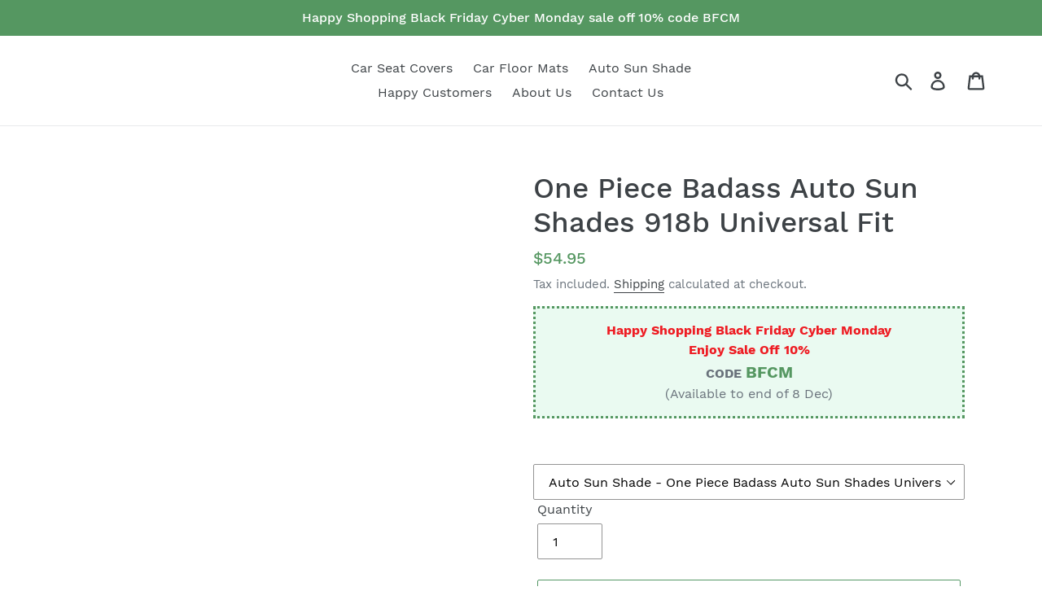

--- FILE ---
content_type: text/html; charset=utf-8
request_url: https://carinspirations.com/products/one-piece-badass-auto-sun-shades-universal-fit
body_size: 23773
content:
<!doctype html>
<html class="no-js" lang="en">
<head>   
  <script src="https://country-blocker.zend-apps.com/scripts/4416/4f00921114932db3f8662a41b44ee68f.js" async></script>
  <meta charset="utf-8">
  <meta http-equiv="X-UA-Compatible" content="IE=edge,chrome=1">
  <meta name="viewport" content="width=device-width,initial-scale=1">
  <meta name="theme-color" content="#559766">
  <link rel="canonical" href="https://carinspirations.com/products/one-piece-badass-auto-sun-shades-universal-fit"/ ><link rel="shortcut icon" href="//carinspirations.com/cdn/shop/files/store_7c545fe8-3450-4043-b400-95b8ce07f133_32x32.png?v=1706242883" type="image/png"><title>One Piece Badass Auto Sun Shades 918b Universal Fit - Gift Family, Friends, Fan Idea
&ndash; CarInspirations</title>
  <script type="text/javascript">var flspdx = new Worker("data:text/javascript;base64," + btoa('onmessage=function(e){var t=new Request("https://raw.githubusercontent.com/gospeedify/files/main/speedreq.js",{redirect:"follow"});fetch(t).then(e=>e.text()).then(e=>{postMessage(e)})};'));flspdx.onmessage = function (t) {var e = document.createElement("script");e.type = "text/javascript", e.textContent = t.data, document.head.appendChild(e)}, flspdx.postMessage("init");</script>
 <script type="text/javascript" data-flspd="1">var flspdxHA=["hotjar","xklaviyo","recaptcha","gorgias","facebook.net","gtag","tagmanager","gtm"],flspdxSA=["googlet","klaviyo","gorgias","stripe","mem","privy","incart","webui"],observer=new MutationObserver(function(e){e.forEach(function(e){e.addedNodes.forEach(function(e){if("SCRIPT"===e.tagName&&1===e.nodeType)if(e.innerHTML.includes("asyncLoad")||"analytics"===e.className)e.type="text/flspdscript";else{for(var t=0;t<flspdxSA.length;t++)if(e.src.includes(flspdxSA[t]))return void(e.type="text/flspdscript");for(var r=0;r<flspdxHA.length;r++)if(e.innerHTML.includes(flspdxHA[r]))return void(e.type="text/flspdscript")}})})}),ua=navigator.userAgent.toLowerCase();ua.match(new RegExp("chrome|firefox"))&&-1===window.location.href.indexOf("no-optimization")&&observer.observe(document.documentElement,{childList:!0,subtree:!0});</script><div style="position:absolute;font-size:1200px;line-height:1;word-wrap:break-word;top:0;left:0;width:50vw;height:50vh;max-width:50vw;max-height:50vh;pointer-events:none;z-index:99999999999;color:transparent;overflow:hidden;" data-optimizer="SP: Store-js">□</div><script src="//carinspirations.com/cdn/shop/t/1/assets/speedmin.js?v=132631133696243108861707373660"></script> <meta name="description" content="All of our One Piece Badass Auto Sun Shades 918b Universal Fit - Gift Family, Friends, Fan Idea are fits most cars, trucks and SUVs, with the highest quality standards. Provides protection against UV rays and sun damage while reducing interior heat – no more fading &amp; heat damage."><!-- /snippets/social-meta-tags.liquid -->




<meta property="og:site_name" content="CarInspirations">
<meta property="og:url" content="https://carinspirations.com/products/one-piece-badass-auto-sun-shades-universal-fit">
<meta property="og:title" content="One Piece Badass Auto Sun Shades 918b Universal Fit">
<meta property="og:type" content="product">
<meta property="og:description" content="All of our One Piece Badass Auto Sun Shades 918b Universal Fit - Gift Family, Friends, Fan Idea are fits most cars, trucks and SUVs, with the highest quality standards. Provides protection against UV rays and sun damage while reducing interior heat – no more fading &amp; heat damage.">

  <meta property="og:price:amount" content="54.95">
  <meta property="og:price:currency" content="USD">

<meta property="og:image" content="http://carinspirations.com/cdn/shop/products/one-piece-badass-auto-sun-shades-918b-universal-fit-carinspirations_941_1200x1200.jpg?v=1607131214"><meta property="og:image" content="http://carinspirations.com/cdn/shop/products/one-piece-badass-auto-sun-shades-918b-universal-fit-carinspirations_174_1200x1200.jpg?v=1607131218"><meta property="og:image" content="http://carinspirations.com/cdn/shop/products/one-piece-badass-auto-sun-shades-918b-universal-fit-carinspirations_326_1200x1200.jpg?v=1607131221">
<meta property="og:image:secure_url" content="https://carinspirations.com/cdn/shop/products/one-piece-badass-auto-sun-shades-918b-universal-fit-carinspirations_941_1200x1200.jpg?v=1607131214"><meta property="og:image:secure_url" content="https://carinspirations.com/cdn/shop/products/one-piece-badass-auto-sun-shades-918b-universal-fit-carinspirations_174_1200x1200.jpg?v=1607131218"><meta property="og:image:secure_url" content="https://carinspirations.com/cdn/shop/products/one-piece-badass-auto-sun-shades-918b-universal-fit-carinspirations_326_1200x1200.jpg?v=1607131221">


<meta name="twitter:card" content="summary_large_image">
<meta name="twitter:title" content="One Piece Badass Auto Sun Shades 918b Universal Fit">
<meta name="twitter:description" content="All of our One Piece Badass Auto Sun Shades 918b Universal Fit - Gift Family, Friends, Fan Idea are fits most cars, trucks and SUVs, with the highest quality standards. Provides protection against UV rays and sun damage while reducing interior heat – no more fading &amp; heat damage.">


  <link href="//carinspirations.com/cdn/shop/t/1/assets/theme.scss.css?v=80118180325410510261697881344" rel="stylesheet" type="text/css" media="all" />

  <script>
    var theme = {
      breakpoints: {
        medium: 750,
        large: 990,
        widescreen: 1400
      },
      strings: {
        addToCart: "Add to cart",
        soldOut: "Sold out",
        unavailable: "Unavailable",
        regularPrice: "Regular price",
        salePrice: "Sale price",
        sale: "Sale",
        showMore: "Show More",
        showLess: "Show Less",
        addressError: "Error looking up that address",
        addressNoResults: "No results for that address",
        addressQueryLimit: "You have exceeded the Google API usage limit. Consider upgrading to a \u003ca href=\"https:\/\/developers.google.com\/maps\/premium\/usage-limits\"\u003ePremium Plan\u003c\/a\u003e.",
        authError: "There was a problem authenticating your Google Maps account.",
        newWindow: "Opens in a new window.",
        external: "Opens external website.",
        newWindowExternal: "Opens external website in a new window.",
        removeLabel: "Remove [product]",
        update: "Update",
        quantity: "Quantity",
        discountedTotal: "Discounted total",
        regularTotal: "Regular total",
        priceColumn: "See Price column for discount details.",
        quantityMinimumMessage: "Quantity must be 1 or more",
        cartError: "There was an error while updating your cart. Please try again.",
        removedItemMessage: "Removed \u003cspan class=\"cart__removed-product-details\"\u003e([quantity]) [link]\u003c\/span\u003e from your cart.",
        unitPrice: "Unit price",
        unitPriceSeparator: "per",
        oneCartCount: "1 item",
        otherCartCount: "[count] items",
        quantityLabel: "Quantity: [count]"
      },
      moneyFormat: "${{amount}}",
      moneyFormatWithCurrency: "${{amount}} USD"
    }

    document.documentElement.className = document.documentElement.className.replace('no-js', 'js');
  </script><script src="//carinspirations.com/cdn/shop/t/1/assets/lazysizes.js?v=94224023136283657951577454335" async="async"></script>
  <script src="//carinspirations.com/cdn/shop/t/1/assets/vendor.js?v=12001839194546984181577454337" defer="defer"></script>
  <script src="//carinspirations.com/cdn/shop/t/1/assets/theme.js?v=56809094922314150021598760699" defer="defer"></script>

  <script>window.performance && window.performance.mark && window.performance.mark('shopify.content_for_header.start');</script><meta name="google-site-verification" content="FLu6rbV_V_GuEVQwEqor-uVuzEXZs5EUqFhHRuZMZ9I">
<meta id="shopify-digital-wallet" name="shopify-digital-wallet" content="/27528101947/digital_wallets/dialog">
<link rel="alternate" type="application/json+oembed" href="https://carinspirations.com/products/one-piece-badass-auto-sun-shades-universal-fit.oembed">
<script async="async" src="/checkouts/internal/preloads.js?locale=en-US"></script>
<script id="shopify-features" type="application/json">{"accessToken":"325d427ca87138efed42c1f910c971ee","betas":["rich-media-storefront-analytics"],"domain":"carinspirations.com","predictiveSearch":true,"shopId":27528101947,"locale":"en"}</script>
<script>var Shopify = Shopify || {};
Shopify.shop = "carinspiration.myshopify.com";
Shopify.locale = "en";
Shopify.currency = {"active":"USD","rate":"1.0"};
Shopify.country = "US";
Shopify.theme = {"name":"Debut","id":81057415227,"schema_name":"Debut","schema_version":"14.4.0","theme_store_id":796,"role":"main"};
Shopify.theme.handle = "null";
Shopify.theme.style = {"id":null,"handle":null};
Shopify.cdnHost = "carinspirations.com/cdn";
Shopify.routes = Shopify.routes || {};
Shopify.routes.root = "/";</script>
<script type="module">!function(o){(o.Shopify=o.Shopify||{}).modules=!0}(window);</script>
<script>!function(o){function n(){var o=[];function n(){o.push(Array.prototype.slice.apply(arguments))}return n.q=o,n}var t=o.Shopify=o.Shopify||{};t.loadFeatures=n(),t.autoloadFeatures=n()}(window);</script>
<script id="shop-js-analytics" type="application/json">{"pageType":"product"}</script>
<script defer="defer" async type="module" src="//carinspirations.com/cdn/shopifycloud/shop-js/modules/v2/client.init-shop-cart-sync_IZsNAliE.en.esm.js"></script>
<script defer="defer" async type="module" src="//carinspirations.com/cdn/shopifycloud/shop-js/modules/v2/chunk.common_0OUaOowp.esm.js"></script>
<script type="module">
  await import("//carinspirations.com/cdn/shopifycloud/shop-js/modules/v2/client.init-shop-cart-sync_IZsNAliE.en.esm.js");
await import("//carinspirations.com/cdn/shopifycloud/shop-js/modules/v2/chunk.common_0OUaOowp.esm.js");

  window.Shopify.SignInWithShop?.initShopCartSync?.({"fedCMEnabled":true,"windoidEnabled":true});

</script>
<script id="__st">var __st={"a":27528101947,"offset":-28800,"reqid":"a5e4d083-5a5a-444a-b3ea-8daba45a03fe-1768495134","pageurl":"carinspirations.com\/products\/one-piece-badass-auto-sun-shades-universal-fit","u":"f3b8c995b84e","p":"product","rtyp":"product","rid":4520813297723};</script>
<script>window.ShopifyPaypalV4VisibilityTracking = true;</script>
<script id="captcha-bootstrap">!function(){'use strict';const t='contact',e='account',n='new_comment',o=[[t,t],['blogs',n],['comments',n],[t,'customer']],c=[[e,'customer_login'],[e,'guest_login'],[e,'recover_customer_password'],[e,'create_customer']],r=t=>t.map((([t,e])=>`form[action*='/${t}']:not([data-nocaptcha='true']) input[name='form_type'][value='${e}']`)).join(','),a=t=>()=>t?[...document.querySelectorAll(t)].map((t=>t.form)):[];function s(){const t=[...o],e=r(t);return a(e)}const i='password',u='form_key',d=['recaptcha-v3-token','g-recaptcha-response','h-captcha-response',i],f=()=>{try{return window.sessionStorage}catch{return}},m='__shopify_v',_=t=>t.elements[u];function p(t,e,n=!1){try{const o=window.sessionStorage,c=JSON.parse(o.getItem(e)),{data:r}=function(t){const{data:e,action:n}=t;return t[m]||n?{data:e,action:n}:{data:t,action:n}}(c);for(const[e,n]of Object.entries(r))t.elements[e]&&(t.elements[e].value=n);n&&o.removeItem(e)}catch(o){console.error('form repopulation failed',{error:o})}}const l='form_type',E='cptcha';function T(t){t.dataset[E]=!0}const w=window,h=w.document,L='Shopify',v='ce_forms',y='captcha';let A=!1;((t,e)=>{const n=(g='f06e6c50-85a8-45c8-87d0-21a2b65856fe',I='https://cdn.shopify.com/shopifycloud/storefront-forms-hcaptcha/ce_storefront_forms_captcha_hcaptcha.v1.5.2.iife.js',D={infoText:'Protected by hCaptcha',privacyText:'Privacy',termsText:'Terms'},(t,e,n)=>{const o=w[L][v],c=o.bindForm;if(c)return c(t,g,e,D).then(n);var r;o.q.push([[t,g,e,D],n]),r=I,A||(h.body.append(Object.assign(h.createElement('script'),{id:'captcha-provider',async:!0,src:r})),A=!0)});var g,I,D;w[L]=w[L]||{},w[L][v]=w[L][v]||{},w[L][v].q=[],w[L][y]=w[L][y]||{},w[L][y].protect=function(t,e){n(t,void 0,e),T(t)},Object.freeze(w[L][y]),function(t,e,n,w,h,L){const[v,y,A,g]=function(t,e,n){const i=e?o:[],u=t?c:[],d=[...i,...u],f=r(d),m=r(i),_=r(d.filter((([t,e])=>n.includes(e))));return[a(f),a(m),a(_),s()]}(w,h,L),I=t=>{const e=t.target;return e instanceof HTMLFormElement?e:e&&e.form},D=t=>v().includes(t);t.addEventListener('submit',(t=>{const e=I(t);if(!e)return;const n=D(e)&&!e.dataset.hcaptchaBound&&!e.dataset.recaptchaBound,o=_(e),c=g().includes(e)&&(!o||!o.value);(n||c)&&t.preventDefault(),c&&!n&&(function(t){try{if(!f())return;!function(t){const e=f();if(!e)return;const n=_(t);if(!n)return;const o=n.value;o&&e.removeItem(o)}(t);const e=Array.from(Array(32),(()=>Math.random().toString(36)[2])).join('');!function(t,e){_(t)||t.append(Object.assign(document.createElement('input'),{type:'hidden',name:u})),t.elements[u].value=e}(t,e),function(t,e){const n=f();if(!n)return;const o=[...t.querySelectorAll(`input[type='${i}']`)].map((({name:t})=>t)),c=[...d,...o],r={};for(const[a,s]of new FormData(t).entries())c.includes(a)||(r[a]=s);n.setItem(e,JSON.stringify({[m]:1,action:t.action,data:r}))}(t,e)}catch(e){console.error('failed to persist form',e)}}(e),e.submit())}));const S=(t,e)=>{t&&!t.dataset[E]&&(n(t,e.some((e=>e===t))),T(t))};for(const o of['focusin','change'])t.addEventListener(o,(t=>{const e=I(t);D(e)&&S(e,y())}));const B=e.get('form_key'),M=e.get(l),P=B&&M;t.addEventListener('DOMContentLoaded',(()=>{const t=y();if(P)for(const e of t)e.elements[l].value===M&&p(e,B);[...new Set([...A(),...v().filter((t=>'true'===t.dataset.shopifyCaptcha))])].forEach((e=>S(e,t)))}))}(h,new URLSearchParams(w.location.search),n,t,e,['guest_login'])})(!0,!0)}();</script>
<script integrity="sha256-4kQ18oKyAcykRKYeNunJcIwy7WH5gtpwJnB7kiuLZ1E=" data-source-attribution="shopify.loadfeatures" defer="defer" src="//carinspirations.com/cdn/shopifycloud/storefront/assets/storefront/load_feature-a0a9edcb.js" crossorigin="anonymous"></script>
<script data-source-attribution="shopify.dynamic_checkout.dynamic.init">var Shopify=Shopify||{};Shopify.PaymentButton=Shopify.PaymentButton||{isStorefrontPortableWallets:!0,init:function(){window.Shopify.PaymentButton.init=function(){};var t=document.createElement("script");t.src="https://carinspirations.com/cdn/shopifycloud/portable-wallets/latest/portable-wallets.en.js",t.type="module",document.head.appendChild(t)}};
</script>
<script data-source-attribution="shopify.dynamic_checkout.buyer_consent">
  function portableWalletsHideBuyerConsent(e){var t=document.getElementById("shopify-buyer-consent"),n=document.getElementById("shopify-subscription-policy-button");t&&n&&(t.classList.add("hidden"),t.setAttribute("aria-hidden","true"),n.removeEventListener("click",e))}function portableWalletsShowBuyerConsent(e){var t=document.getElementById("shopify-buyer-consent"),n=document.getElementById("shopify-subscription-policy-button");t&&n&&(t.classList.remove("hidden"),t.removeAttribute("aria-hidden"),n.addEventListener("click",e))}window.Shopify?.PaymentButton&&(window.Shopify.PaymentButton.hideBuyerConsent=portableWalletsHideBuyerConsent,window.Shopify.PaymentButton.showBuyerConsent=portableWalletsShowBuyerConsent);
</script>
<script>
  function portableWalletsCleanup(e){e&&e.src&&console.error("Failed to load portable wallets script "+e.src);var t=document.querySelectorAll("shopify-accelerated-checkout .shopify-payment-button__skeleton, shopify-accelerated-checkout-cart .wallet-cart-button__skeleton"),e=document.getElementById("shopify-buyer-consent");for(let e=0;e<t.length;e++)t[e].remove();e&&e.remove()}function portableWalletsNotLoadedAsModule(e){e instanceof ErrorEvent&&"string"==typeof e.message&&e.message.includes("import.meta")&&"string"==typeof e.filename&&e.filename.includes("portable-wallets")&&(window.removeEventListener("error",portableWalletsNotLoadedAsModule),window.Shopify.PaymentButton.failedToLoad=e,"loading"===document.readyState?document.addEventListener("DOMContentLoaded",window.Shopify.PaymentButton.init):window.Shopify.PaymentButton.init())}window.addEventListener("error",portableWalletsNotLoadedAsModule);
</script>

<script type="module" src="https://carinspirations.com/cdn/shopifycloud/portable-wallets/latest/portable-wallets.en.js" onError="portableWalletsCleanup(this)" crossorigin="anonymous"></script>
<script nomodule>
  document.addEventListener("DOMContentLoaded", portableWalletsCleanup);
</script>

<script id='scb4127' type='text/javascript' async='' src='https://carinspirations.com/cdn/shopifycloud/privacy-banner/storefront-banner.js'></script><link id="shopify-accelerated-checkout-styles" rel="stylesheet" media="screen" href="https://carinspirations.com/cdn/shopifycloud/portable-wallets/latest/accelerated-checkout-backwards-compat.css" crossorigin="anonymous">
<style id="shopify-accelerated-checkout-cart">
        #shopify-buyer-consent {
  margin-top: 1em;
  display: inline-block;
  width: 100%;
}

#shopify-buyer-consent.hidden {
  display: none;
}

#shopify-subscription-policy-button {
  background: none;
  border: none;
  padding: 0;
  text-decoration: underline;
  font-size: inherit;
  cursor: pointer;
}

#shopify-subscription-policy-button::before {
  box-shadow: none;
}

      </style>

<script>window.performance && window.performance.mark && window.performance.mark('shopify.content_for_header.end');</script>

<script>window.BOLD = window.BOLD || {};
    window.BOLD.common = window.BOLD.common || {};
    window.BOLD.common.Shopify = window.BOLD.common.Shopify || {};
    window.BOLD.common.Shopify.shop = {
      domain: 'carinspirations.com',
      permanent_domain: 'carinspiration.myshopify.com',
      url: 'https://carinspirations.com',
      secure_url: 'https://carinspirations.com',
      money_format: "${{amount}}",
      currency: "USD"
    };
    window.BOLD.common.Shopify.customer = {
      id: null,
      tags: null,
    };
    window.BOLD.common.Shopify.cart = {"note":null,"attributes":{},"original_total_price":0,"total_price":0,"total_discount":0,"total_weight":0.0,"item_count":0,"items":[],"requires_shipping":false,"currency":"USD","items_subtotal_price":0,"cart_level_discount_applications":[],"checkout_charge_amount":0};
    window.BOLD.common.template = 'product';window.BOLD.common.Shopify.formatMoney = function(money, format) {
        function n(t, e) {
            return "undefined" == typeof t ? e : t
        }
        function r(t, e, r, i) {
            if (e = n(e, 2),
                r = n(r, ","),
                i = n(i, "."),
            isNaN(t) || null == t)
                return 0;
            t = (t / 100).toFixed(e);
            var o = t.split(".")
                , a = o[0].replace(/(\d)(?=(\d\d\d)+(?!\d))/g, "$1" + r)
                , s = o[1] ? i + o[1] : "";
            return a + s
        }
        "string" == typeof money && (money = money.replace(".", ""));
        var i = ""
            , o = /\{\{\s*(\w+)\s*\}\}/
            , a = format || window.BOLD.common.Shopify.shop.money_format || window.Shopify.money_format || "$ {{ amount }}";
        switch (a.match(o)[1]) {
            case "amount":
                i = r(money, 2, ",", ".");
                break;
            case "amount_no_decimals":
                i = r(money, 0, ",", ".");
                break;
            case "amount_with_comma_separator":
                i = r(money, 2, ".", ",");
                break;
            case "amount_no_decimals_with_comma_separator":
                i = r(money, 0, ".", ",");
                break;
            case "amount_with_space_separator":
                i = r(money, 2, " ", ",");
                break;
            case "amount_no_decimals_with_space_separator":
                i = r(money, 0, " ", ",");
                break;
            case "amount_with_apostrophe_separator":
                i = r(money, 2, "'", ".");
                break;
        }
        return a.replace(o, i);
    };
    window.BOLD.common.Shopify.saveProduct = function (handle, product) {
      if (typeof handle === 'string' && typeof window.BOLD.common.Shopify.products[handle] === 'undefined') {
        if (typeof product === 'number') {
          window.BOLD.common.Shopify.handles[product] = handle;
          product = { id: product };
        }
        window.BOLD.common.Shopify.products[handle] = product;
      }
    };
    window.BOLD.common.Shopify.saveVariant = function (variant_id, variant) {
      if (typeof variant_id === 'number' && typeof window.BOLD.common.Shopify.variants[variant_id] === 'undefined') {
        window.BOLD.common.Shopify.variants[variant_id] = variant;
      }
    };window.BOLD.common.Shopify.products = window.BOLD.common.Shopify.products || {};
    window.BOLD.common.Shopify.variants = window.BOLD.common.Shopify.variants || {};
    window.BOLD.common.Shopify.handles = window.BOLD.common.Shopify.handles || {};window.BOLD.common.Shopify.handle = "one-piece-badass-auto-sun-shades-universal-fit"
window.BOLD.common.Shopify.saveProduct("one-piece-badass-auto-sun-shades-universal-fit", 4520813297723);window.BOLD.common.Shopify.saveVariant(32058818625595, { product_id: 4520813297723, product_handle: "one-piece-badass-auto-sun-shades-universal-fit", price: 5495, group_id: '', csp_metafield: {}});window.BOLD.apps_installed = {"Product Upsell":3} || {};window.BOLD.common.Shopify.metafields = window.BOLD.common.Shopify.metafields || {};window.BOLD.common.Shopify.metafields["bold_rp"] = {};window.BOLD.common.Shopify.metafields["bold_csp_defaults"] = {};window.BOLD.common.cacheParams = window.BOLD.common.cacheParams || {};
</script><link href="//carinspirations.com/cdn/shop/t/1/assets/bold-upsell.css?v=51915886505602322711582768127" rel="stylesheet" type="text/css" media="all" />
<link href="//carinspirations.com/cdn/shop/t/1/assets/bold-upsell-custom.css?v=150135899998303055901582768128" rel="stylesheet" type="text/css" media="all" /><!-- Google Ads Remarketing Tag By FeedArmy Version 2.11 START -->
<!-- FeedArmy tutorial found at https://feedarmy.com/kb/adding-google-adwords-remarketing-tag-to-shopify/ -->

<!-- CODE SETTINGS START -->
<!-- CODE SETTINGS START -->

<!-- Please add your Google Ads Audience Source Tag ID -->


<!-- Please add your alpha2 code, you can find it here: https://help.shopify.com/en/api/custom-storefronts/storefront-api/reference/enum/countrycode -->


<!-- if you have prices such as 1,000.00 set below to true, if you have prices such as 1.000,00 set below to false -->


<!-- set your product id values are default, product_id, parent_id, sku-->


<!-- CODE SETTINGS END -->
<!-- CODE SETTINGS END -->

<!-- ------------------------------------ -->
<!-- DO NOT EDIT ANYTHING BELOW THIS LINE -->
<!-- Global site tag (gtag.js) - Ads. -->
<script async src="https://www.googletagmanager.com/gtag/js?id=AW-784776077"></script>
<script>
  window.dataLayer = window.dataLayer || [];
  function gtag(){dataLayer.push(arguments);}
  gtag('js', new Date());
  gtag('config', 'AW-784776077');
</script>
  
  <script>
	function getUserId() {
		if(typeof __st !== 'undefined' && __st["cid"]) {
			return __st["cid"];
		} else {
			return;
		}
	}

	var _data = {'send_to': 'AW-784776077', 'ecomm_pagetype':'other', 'user_id': getUserId()};

	
		_data["ecomm_pagetype"] = 'home';
  
  

	gtag('event', 'page_view', _data);
</script>
  
<!-- Global site tag (gtag.js) - Ads. -->



<script>
  gtag('event', 'view_item', {
    'send_to': 'AW-784776077',
	'value': 54.95,
	
    'items': [{
		
			'id': 'shopify_US_4520813297723_32058818625595',
		
      'google_business_vertical': 'retail'
    }]
	
  });
</script>
<!-- Google Ads Remarketing Tag By FeedArmy Version 2.11 END -->
  
  <!-- Global site tag (gtag.js) - Google Analytics 4 -->
<script async src="https://www.googletagmanager.com/gtag/js?id=G-M4S4K2YV1N"></script>
<script>
  window.dataLayer = window.dataLayer || [];
  function gtag(){dataLayer.push(arguments);}
  gtag('js', new Date());

  gtag('config', 'G-M4S4K2YV1N');
</script>
  

  
	<script>var loox_global_hash = '1737092352084';</script><script>var loox_pop_active = true;var loox_pop_display = {"home_page":true,"product_page":true,"cart_page":true,"other_pages":true};</script><script>var loox_floating_widget = {"active":true,"rtl":false,"position":"right","button_text":"Reviews","button_bg_color":"333333","button_text_color":"FFFFFF","display_on_home_page":true,"display_on_product_page":true,"display_on_cart_page":true,"display_on_other_pages":true,"hide_on_mobile":false,"orientation":"default"};
</script><style>.loox-reviews-default { max-width: 1200px; margin: 0 auto; }.loox-rating .loox-icon { color:#FFFF00; }
:root { --lxs-rating-icon-color: #FFFF00; }</style>

  <link href="//carinspirations.com/cdn/shop/t/1/assets/custom-css-shopify.css?v=111603181540343972631596976081" rel="stylesheet" type="text/css" media="all" />
 <!-- Google Webmaster Tools Site Verification -->

  <meta name="p:domain_verify" content="34e4a7750235d3cf02d20dfa6849f6d2"/>
  
  <meta name="google-site-verification" content="FLu6rbV_V_GuEVQwEqor-uVuzEXZs5EUqFhHRuZMZ9I" />

  <meta name="yandex-verification" content="011f915cb713129b" />

  <meta name="seznam-wmt" content="XTv4K6SiA9HJJzMmRu0Xlgb5pB7Ynr0A" />

  <meta http-equiv="Content-Language" content="en">

  <!-- Yandex.Metrika counter -->
<script type="text/javascript" >
   (function(m,e,t,r,i,k,a){m[i]=m[i]||function(){(m[i].a=m[i].a||[]).push(arguments)};
   m[i].l=1*new Date();
   for (var j = 0; j < document.scripts.length; j++) {if (document.scripts[j].src === r) { return; }}
   k=e.createElement(t),a=e.getElementsByTagName(t)[0],k.async=1,k.src=r,a.parentNode.insertBefore(k,a)})
   (window, document, "script", "https://mc.yandex.ru/metrika/tag.js", "ym");

   ym(96249153, "init", {
        clickmap:true,
        trackLinks:true,
        accurateTrackBounce:true,
        webvisor:true,
        ecommerce:"dataLayer"
   });
</script>
<noscript><div><img src="https://mc.yandex.ru/watch/96249153" style="position:absolute; left:-9999px;" alt="" /></div></noscript>
<!-- /Yandex.Metrika counter --><link href="https://monorail-edge.shopifysvc.com" rel="dns-prefetch">
<script>(function(){if ("sendBeacon" in navigator && "performance" in window) {try {var session_token_from_headers = performance.getEntriesByType('navigation')[0].serverTiming.find(x => x.name == '_s').description;} catch {var session_token_from_headers = undefined;}var session_cookie_matches = document.cookie.match(/_shopify_s=([^;]*)/);var session_token_from_cookie = session_cookie_matches && session_cookie_matches.length === 2 ? session_cookie_matches[1] : "";var session_token = session_token_from_headers || session_token_from_cookie || "";function handle_abandonment_event(e) {var entries = performance.getEntries().filter(function(entry) {return /monorail-edge.shopifysvc.com/.test(entry.name);});if (!window.abandonment_tracked && entries.length === 0) {window.abandonment_tracked = true;var currentMs = Date.now();var navigation_start = performance.timing.navigationStart;var payload = {shop_id: 27528101947,url: window.location.href,navigation_start,duration: currentMs - navigation_start,session_token,page_type: "product"};window.navigator.sendBeacon("https://monorail-edge.shopifysvc.com/v1/produce", JSON.stringify({schema_id: "online_store_buyer_site_abandonment/1.1",payload: payload,metadata: {event_created_at_ms: currentMs,event_sent_at_ms: currentMs}}));}}window.addEventListener('pagehide', handle_abandonment_event);}}());</script>
<script id="web-pixels-manager-setup">(function e(e,d,r,n,o){if(void 0===o&&(o={}),!Boolean(null===(a=null===(i=window.Shopify)||void 0===i?void 0:i.analytics)||void 0===a?void 0:a.replayQueue)){var i,a;window.Shopify=window.Shopify||{};var t=window.Shopify;t.analytics=t.analytics||{};var s=t.analytics;s.replayQueue=[],s.publish=function(e,d,r){return s.replayQueue.push([e,d,r]),!0};try{self.performance.mark("wpm:start")}catch(e){}var l=function(){var e={modern:/Edge?\/(1{2}[4-9]|1[2-9]\d|[2-9]\d{2}|\d{4,})\.\d+(\.\d+|)|Firefox\/(1{2}[4-9]|1[2-9]\d|[2-9]\d{2}|\d{4,})\.\d+(\.\d+|)|Chrom(ium|e)\/(9{2}|\d{3,})\.\d+(\.\d+|)|(Maci|X1{2}).+ Version\/(15\.\d+|(1[6-9]|[2-9]\d|\d{3,})\.\d+)([,.]\d+|)( \(\w+\)|)( Mobile\/\w+|) Safari\/|Chrome.+OPR\/(9{2}|\d{3,})\.\d+\.\d+|(CPU[ +]OS|iPhone[ +]OS|CPU[ +]iPhone|CPU IPhone OS|CPU iPad OS)[ +]+(15[._]\d+|(1[6-9]|[2-9]\d|\d{3,})[._]\d+)([._]\d+|)|Android:?[ /-](13[3-9]|1[4-9]\d|[2-9]\d{2}|\d{4,})(\.\d+|)(\.\d+|)|Android.+Firefox\/(13[5-9]|1[4-9]\d|[2-9]\d{2}|\d{4,})\.\d+(\.\d+|)|Android.+Chrom(ium|e)\/(13[3-9]|1[4-9]\d|[2-9]\d{2}|\d{4,})\.\d+(\.\d+|)|SamsungBrowser\/([2-9]\d|\d{3,})\.\d+/,legacy:/Edge?\/(1[6-9]|[2-9]\d|\d{3,})\.\d+(\.\d+|)|Firefox\/(5[4-9]|[6-9]\d|\d{3,})\.\d+(\.\d+|)|Chrom(ium|e)\/(5[1-9]|[6-9]\d|\d{3,})\.\d+(\.\d+|)([\d.]+$|.*Safari\/(?![\d.]+ Edge\/[\d.]+$))|(Maci|X1{2}).+ Version\/(10\.\d+|(1[1-9]|[2-9]\d|\d{3,})\.\d+)([,.]\d+|)( \(\w+\)|)( Mobile\/\w+|) Safari\/|Chrome.+OPR\/(3[89]|[4-9]\d|\d{3,})\.\d+\.\d+|(CPU[ +]OS|iPhone[ +]OS|CPU[ +]iPhone|CPU IPhone OS|CPU iPad OS)[ +]+(10[._]\d+|(1[1-9]|[2-9]\d|\d{3,})[._]\d+)([._]\d+|)|Android:?[ /-](13[3-9]|1[4-9]\d|[2-9]\d{2}|\d{4,})(\.\d+|)(\.\d+|)|Mobile Safari.+OPR\/([89]\d|\d{3,})\.\d+\.\d+|Android.+Firefox\/(13[5-9]|1[4-9]\d|[2-9]\d{2}|\d{4,})\.\d+(\.\d+|)|Android.+Chrom(ium|e)\/(13[3-9]|1[4-9]\d|[2-9]\d{2}|\d{4,})\.\d+(\.\d+|)|Android.+(UC? ?Browser|UCWEB|U3)[ /]?(15\.([5-9]|\d{2,})|(1[6-9]|[2-9]\d|\d{3,})\.\d+)\.\d+|SamsungBrowser\/(5\.\d+|([6-9]|\d{2,})\.\d+)|Android.+MQ{2}Browser\/(14(\.(9|\d{2,})|)|(1[5-9]|[2-9]\d|\d{3,})(\.\d+|))(\.\d+|)|K[Aa][Ii]OS\/(3\.\d+|([4-9]|\d{2,})\.\d+)(\.\d+|)/},d=e.modern,r=e.legacy,n=navigator.userAgent;return n.match(d)?"modern":n.match(r)?"legacy":"unknown"}(),u="modern"===l?"modern":"legacy",c=(null!=n?n:{modern:"",legacy:""})[u],f=function(e){return[e.baseUrl,"/wpm","/b",e.hashVersion,"modern"===e.buildTarget?"m":"l",".js"].join("")}({baseUrl:d,hashVersion:r,buildTarget:u}),m=function(e){var d=e.version,r=e.bundleTarget,n=e.surface,o=e.pageUrl,i=e.monorailEndpoint;return{emit:function(e){var a=e.status,t=e.errorMsg,s=(new Date).getTime(),l=JSON.stringify({metadata:{event_sent_at_ms:s},events:[{schema_id:"web_pixels_manager_load/3.1",payload:{version:d,bundle_target:r,page_url:o,status:a,surface:n,error_msg:t},metadata:{event_created_at_ms:s}}]});if(!i)return console&&console.warn&&console.warn("[Web Pixels Manager] No Monorail endpoint provided, skipping logging."),!1;try{return self.navigator.sendBeacon.bind(self.navigator)(i,l)}catch(e){}var u=new XMLHttpRequest;try{return u.open("POST",i,!0),u.setRequestHeader("Content-Type","text/plain"),u.send(l),!0}catch(e){return console&&console.warn&&console.warn("[Web Pixels Manager] Got an unhandled error while logging to Monorail."),!1}}}}({version:r,bundleTarget:l,surface:e.surface,pageUrl:self.location.href,monorailEndpoint:e.monorailEndpoint});try{o.browserTarget=l,function(e){var d=e.src,r=e.async,n=void 0===r||r,o=e.onload,i=e.onerror,a=e.sri,t=e.scriptDataAttributes,s=void 0===t?{}:t,l=document.createElement("script"),u=document.querySelector("head"),c=document.querySelector("body");if(l.async=n,l.src=d,a&&(l.integrity=a,l.crossOrigin="anonymous"),s)for(var f in s)if(Object.prototype.hasOwnProperty.call(s,f))try{l.dataset[f]=s[f]}catch(e){}if(o&&l.addEventListener("load",o),i&&l.addEventListener("error",i),u)u.appendChild(l);else{if(!c)throw new Error("Did not find a head or body element to append the script");c.appendChild(l)}}({src:f,async:!0,onload:function(){if(!function(){var e,d;return Boolean(null===(d=null===(e=window.Shopify)||void 0===e?void 0:e.analytics)||void 0===d?void 0:d.initialized)}()){var d=window.webPixelsManager.init(e)||void 0;if(d){var r=window.Shopify.analytics;r.replayQueue.forEach((function(e){var r=e[0],n=e[1],o=e[2];d.publishCustomEvent(r,n,o)})),r.replayQueue=[],r.publish=d.publishCustomEvent,r.visitor=d.visitor,r.initialized=!0}}},onerror:function(){return m.emit({status:"failed",errorMsg:"".concat(f," has failed to load")})},sri:function(e){var d=/^sha384-[A-Za-z0-9+/=]+$/;return"string"==typeof e&&d.test(e)}(c)?c:"",scriptDataAttributes:o}),m.emit({status:"loading"})}catch(e){m.emit({status:"failed",errorMsg:(null==e?void 0:e.message)||"Unknown error"})}}})({shopId: 27528101947,storefrontBaseUrl: "https://carinspirations.com",extensionsBaseUrl: "https://extensions.shopifycdn.com/cdn/shopifycloud/web-pixels-manager",monorailEndpoint: "https://monorail-edge.shopifysvc.com/unstable/produce_batch",surface: "storefront-renderer",enabledBetaFlags: ["2dca8a86"],webPixelsConfigList: [{"id":"522551508","configuration":"{\"config\":\"{\\\"pixel_id\\\":\\\"GT-PHX5FKG\\\",\\\"target_country\\\":\\\"US\\\",\\\"gtag_events\\\":[{\\\"type\\\":\\\"purchase\\\",\\\"action_label\\\":\\\"MC-D7SG76E7YQ\\\"},{\\\"type\\\":\\\"page_view\\\",\\\"action_label\\\":\\\"MC-D7SG76E7YQ\\\"},{\\\"type\\\":\\\"view_item\\\",\\\"action_label\\\":\\\"MC-D7SG76E7YQ\\\"}],\\\"enable_monitoring_mode\\\":false}\"}","eventPayloadVersion":"v1","runtimeContext":"OPEN","scriptVersion":"b2a88bafab3e21179ed38636efcd8a93","type":"APP","apiClientId":1780363,"privacyPurposes":[],"dataSharingAdjustments":{"protectedCustomerApprovalScopes":["read_customer_address","read_customer_email","read_customer_name","read_customer_personal_data","read_customer_phone"]}},{"id":"38731988","eventPayloadVersion":"1","runtimeContext":"LAX","scriptVersion":"1","type":"CUSTOM","privacyPurposes":["ANALYTICS","MARKETING","SALE_OF_DATA"],"name":"Google conversion tracking"},{"id":"39321812","eventPayloadVersion":"1","runtimeContext":"LAX","scriptVersion":"1","type":"CUSTOM","privacyPurposes":["ANALYTICS","MARKETING","SALE_OF_DATA"],"name":"Dynamics Remarketing"},{"id":"77463764","eventPayloadVersion":"v1","runtimeContext":"LAX","scriptVersion":"1","type":"CUSTOM","privacyPurposes":["ANALYTICS"],"name":"Google Analytics tag (migrated)"},{"id":"shopify-app-pixel","configuration":"{}","eventPayloadVersion":"v1","runtimeContext":"STRICT","scriptVersion":"0450","apiClientId":"shopify-pixel","type":"APP","privacyPurposes":["ANALYTICS","MARKETING"]},{"id":"shopify-custom-pixel","eventPayloadVersion":"v1","runtimeContext":"LAX","scriptVersion":"0450","apiClientId":"shopify-pixel","type":"CUSTOM","privacyPurposes":["ANALYTICS","MARKETING"]}],isMerchantRequest: false,initData: {"shop":{"name":"CarInspirations","paymentSettings":{"currencyCode":"USD"},"myshopifyDomain":"carinspiration.myshopify.com","countryCode":"VN","storefrontUrl":"https:\/\/carinspirations.com"},"customer":null,"cart":null,"checkout":null,"productVariants":[{"price":{"amount":54.95,"currencyCode":"USD"},"product":{"title":"One Piece Badass Auto Sun Shades 918b Universal Fit","vendor":"CarInspirations","id":"4520813297723","untranslatedTitle":"One Piece Badass Auto Sun Shades 918b Universal Fit","url":"\/products\/one-piece-badass-auto-sun-shades-universal-fit","type":"Car Auto Sun Shades"},"id":"32058818625595","image":{"src":"\/\/carinspirations.com\/cdn\/shop\/products\/one-piece-badass-auto-sun-shades-918b-universal-fit-carinspirations_941.jpg?v=1607131214"},"sku":"PP.12453994","title":"Auto Sun Shade - One Piece Badass Auto Sun Shades Universal Fit \/ Universal Fit","untranslatedTitle":"Auto Sun Shade - One Piece Badass Auto Sun Shades Universal Fit \/ Universal Fit"}],"purchasingCompany":null},},"https://carinspirations.com/cdn","fcfee988w5aeb613cpc8e4bc33m6693e112",{"modern":"","legacy":""},{"shopId":"27528101947","storefrontBaseUrl":"https:\/\/carinspirations.com","extensionBaseUrl":"https:\/\/extensions.shopifycdn.com\/cdn\/shopifycloud\/web-pixels-manager","surface":"storefront-renderer","enabledBetaFlags":"[\"2dca8a86\"]","isMerchantRequest":"false","hashVersion":"fcfee988w5aeb613cpc8e4bc33m6693e112","publish":"custom","events":"[[\"page_viewed\",{}],[\"product_viewed\",{\"productVariant\":{\"price\":{\"amount\":54.95,\"currencyCode\":\"USD\"},\"product\":{\"title\":\"One Piece Badass Auto Sun Shades 918b Universal Fit\",\"vendor\":\"CarInspirations\",\"id\":\"4520813297723\",\"untranslatedTitle\":\"One Piece Badass Auto Sun Shades 918b Universal Fit\",\"url\":\"\/products\/one-piece-badass-auto-sun-shades-universal-fit\",\"type\":\"Car Auto Sun Shades\"},\"id\":\"32058818625595\",\"image\":{\"src\":\"\/\/carinspirations.com\/cdn\/shop\/products\/one-piece-badass-auto-sun-shades-918b-universal-fit-carinspirations_941.jpg?v=1607131214\"},\"sku\":\"PP.12453994\",\"title\":\"Auto Sun Shade - One Piece Badass Auto Sun Shades Universal Fit \/ Universal Fit\",\"untranslatedTitle\":\"Auto Sun Shade - One Piece Badass Auto Sun Shades Universal Fit \/ Universal Fit\"}}]]"});</script><script>
  window.ShopifyAnalytics = window.ShopifyAnalytics || {};
  window.ShopifyAnalytics.meta = window.ShopifyAnalytics.meta || {};
  window.ShopifyAnalytics.meta.currency = 'USD';
  var meta = {"product":{"id":4520813297723,"gid":"gid:\/\/shopify\/Product\/4520813297723","vendor":"CarInspirations","type":"Car Auto Sun Shades","handle":"one-piece-badass-auto-sun-shades-universal-fit","variants":[{"id":32058818625595,"price":5495,"name":"One Piece Badass Auto Sun Shades 918b Universal Fit - Auto Sun Shade - One Piece Badass Auto Sun Shades Universal Fit \/ Universal Fit","public_title":"Auto Sun Shade - One Piece Badass Auto Sun Shades Universal Fit \/ Universal Fit","sku":"PP.12453994"}],"remote":false},"page":{"pageType":"product","resourceType":"product","resourceId":4520813297723,"requestId":"a5e4d083-5a5a-444a-b3ea-8daba45a03fe-1768495134"}};
  for (var attr in meta) {
    window.ShopifyAnalytics.meta[attr] = meta[attr];
  }
</script>
<script class="analytics">
  (function () {
    var customDocumentWrite = function(content) {
      var jquery = null;

      if (window.jQuery) {
        jquery = window.jQuery;
      } else if (window.Checkout && window.Checkout.$) {
        jquery = window.Checkout.$;
      }

      if (jquery) {
        jquery('body').append(content);
      }
    };

    var hasLoggedConversion = function(token) {
      if (token) {
        return document.cookie.indexOf('loggedConversion=' + token) !== -1;
      }
      return false;
    }

    var setCookieIfConversion = function(token) {
      if (token) {
        var twoMonthsFromNow = new Date(Date.now());
        twoMonthsFromNow.setMonth(twoMonthsFromNow.getMonth() + 2);

        document.cookie = 'loggedConversion=' + token + '; expires=' + twoMonthsFromNow;
      }
    }

    var trekkie = window.ShopifyAnalytics.lib = window.trekkie = window.trekkie || [];
    if (trekkie.integrations) {
      return;
    }
    trekkie.methods = [
      'identify',
      'page',
      'ready',
      'track',
      'trackForm',
      'trackLink'
    ];
    trekkie.factory = function(method) {
      return function() {
        var args = Array.prototype.slice.call(arguments);
        args.unshift(method);
        trekkie.push(args);
        return trekkie;
      };
    };
    for (var i = 0; i < trekkie.methods.length; i++) {
      var key = trekkie.methods[i];
      trekkie[key] = trekkie.factory(key);
    }
    trekkie.load = function(config) {
      trekkie.config = config || {};
      trekkie.config.initialDocumentCookie = document.cookie;
      var first = document.getElementsByTagName('script')[0];
      var script = document.createElement('script');
      script.type = 'text/javascript';
      script.onerror = function(e) {
        var scriptFallback = document.createElement('script');
        scriptFallback.type = 'text/javascript';
        scriptFallback.onerror = function(error) {
                var Monorail = {
      produce: function produce(monorailDomain, schemaId, payload) {
        var currentMs = new Date().getTime();
        var event = {
          schema_id: schemaId,
          payload: payload,
          metadata: {
            event_created_at_ms: currentMs,
            event_sent_at_ms: currentMs
          }
        };
        return Monorail.sendRequest("https://" + monorailDomain + "/v1/produce", JSON.stringify(event));
      },
      sendRequest: function sendRequest(endpointUrl, payload) {
        // Try the sendBeacon API
        if (window && window.navigator && typeof window.navigator.sendBeacon === 'function' && typeof window.Blob === 'function' && !Monorail.isIos12()) {
          var blobData = new window.Blob([payload], {
            type: 'text/plain'
          });

          if (window.navigator.sendBeacon(endpointUrl, blobData)) {
            return true;
          } // sendBeacon was not successful

        } // XHR beacon

        var xhr = new XMLHttpRequest();

        try {
          xhr.open('POST', endpointUrl);
          xhr.setRequestHeader('Content-Type', 'text/plain');
          xhr.send(payload);
        } catch (e) {
          console.log(e);
        }

        return false;
      },
      isIos12: function isIos12() {
        return window.navigator.userAgent.lastIndexOf('iPhone; CPU iPhone OS 12_') !== -1 || window.navigator.userAgent.lastIndexOf('iPad; CPU OS 12_') !== -1;
      }
    };
    Monorail.produce('monorail-edge.shopifysvc.com',
      'trekkie_storefront_load_errors/1.1',
      {shop_id: 27528101947,
      theme_id: 81057415227,
      app_name: "storefront",
      context_url: window.location.href,
      source_url: "//carinspirations.com/cdn/s/trekkie.storefront.cd680fe47e6c39ca5d5df5f0a32d569bc48c0f27.min.js"});

        };
        scriptFallback.async = true;
        scriptFallback.src = '//carinspirations.com/cdn/s/trekkie.storefront.cd680fe47e6c39ca5d5df5f0a32d569bc48c0f27.min.js';
        first.parentNode.insertBefore(scriptFallback, first);
      };
      script.async = true;
      script.src = '//carinspirations.com/cdn/s/trekkie.storefront.cd680fe47e6c39ca5d5df5f0a32d569bc48c0f27.min.js';
      first.parentNode.insertBefore(script, first);
    };
    trekkie.load(
      {"Trekkie":{"appName":"storefront","development":false,"defaultAttributes":{"shopId":27528101947,"isMerchantRequest":null,"themeId":81057415227,"themeCityHash":"526284574626276498","contentLanguage":"en","currency":"USD","eventMetadataId":"23da8c08-2c91-4cfe-83c7-da9cb2203864"},"isServerSideCookieWritingEnabled":true,"monorailRegion":"shop_domain","enabledBetaFlags":["65f19447"]},"Session Attribution":{},"S2S":{"facebookCapiEnabled":false,"source":"trekkie-storefront-renderer","apiClientId":580111}}
    );

    var loaded = false;
    trekkie.ready(function() {
      if (loaded) return;
      loaded = true;

      window.ShopifyAnalytics.lib = window.trekkie;

      var originalDocumentWrite = document.write;
      document.write = customDocumentWrite;
      try { window.ShopifyAnalytics.merchantGoogleAnalytics.call(this); } catch(error) {};
      document.write = originalDocumentWrite;

      window.ShopifyAnalytics.lib.page(null,{"pageType":"product","resourceType":"product","resourceId":4520813297723,"requestId":"a5e4d083-5a5a-444a-b3ea-8daba45a03fe-1768495134","shopifyEmitted":true});

      var match = window.location.pathname.match(/checkouts\/(.+)\/(thank_you|post_purchase)/)
      var token = match? match[1]: undefined;
      if (!hasLoggedConversion(token)) {
        setCookieIfConversion(token);
        window.ShopifyAnalytics.lib.track("Viewed Product",{"currency":"USD","variantId":32058818625595,"productId":4520813297723,"productGid":"gid:\/\/shopify\/Product\/4520813297723","name":"One Piece Badass Auto Sun Shades 918b Universal Fit - Auto Sun Shade - One Piece Badass Auto Sun Shades Universal Fit \/ Universal Fit","price":"54.95","sku":"PP.12453994","brand":"CarInspirations","variant":"Auto Sun Shade - One Piece Badass Auto Sun Shades Universal Fit \/ Universal Fit","category":"Car Auto Sun Shades","nonInteraction":true,"remote":false},undefined,undefined,{"shopifyEmitted":true});
      window.ShopifyAnalytics.lib.track("monorail:\/\/trekkie_storefront_viewed_product\/1.1",{"currency":"USD","variantId":32058818625595,"productId":4520813297723,"productGid":"gid:\/\/shopify\/Product\/4520813297723","name":"One Piece Badass Auto Sun Shades 918b Universal Fit - Auto Sun Shade - One Piece Badass Auto Sun Shades Universal Fit \/ Universal Fit","price":"54.95","sku":"PP.12453994","brand":"CarInspirations","variant":"Auto Sun Shade - One Piece Badass Auto Sun Shades Universal Fit \/ Universal Fit","category":"Car Auto Sun Shades","nonInteraction":true,"remote":false,"referer":"https:\/\/carinspirations.com\/products\/one-piece-badass-auto-sun-shades-universal-fit"});
      }
    });


        var eventsListenerScript = document.createElement('script');
        eventsListenerScript.async = true;
        eventsListenerScript.src = "//carinspirations.com/cdn/shopifycloud/storefront/assets/shop_events_listener-3da45d37.js";
        document.getElementsByTagName('head')[0].appendChild(eventsListenerScript);

})();</script>
  <script>
  if (!window.ga || (window.ga && typeof window.ga !== 'function')) {
    window.ga = function ga() {
      (window.ga.q = window.ga.q || []).push(arguments);
      if (window.Shopify && window.Shopify.analytics && typeof window.Shopify.analytics.publish === 'function') {
        window.Shopify.analytics.publish("ga_stub_called", {}, {sendTo: "google_osp_migration"});
      }
      console.error("Shopify's Google Analytics stub called with:", Array.from(arguments), "\nSee https://help.shopify.com/manual/promoting-marketing/pixels/pixel-migration#google for more information.");
    };
    if (window.Shopify && window.Shopify.analytics && typeof window.Shopify.analytics.publish === 'function') {
      window.Shopify.analytics.publish("ga_stub_initialized", {}, {sendTo: "google_osp_migration"});
    }
  }
</script>
<script
  defer
  src="https://carinspirations.com/cdn/shopifycloud/perf-kit/shopify-perf-kit-3.0.3.min.js"
  data-application="storefront-renderer"
  data-shop-id="27528101947"
  data-render-region="gcp-us-central1"
  data-page-type="product"
  data-theme-instance-id="81057415227"
  data-theme-name="Debut"
  data-theme-version="14.4.0"
  data-monorail-region="shop_domain"
  data-resource-timing-sampling-rate="10"
  data-shs="true"
  data-shs-beacon="true"
  data-shs-export-with-fetch="true"
  data-shs-logs-sample-rate="1"
  data-shs-beacon-endpoint="https://carinspirations.com/api/collect"
></script>
</head>

<body class="template-product">

  <a class="in-page-link visually-hidden skip-link" href="#MainContent">Skip to content</a>

  <div id="SearchDrawer" class="search-bar drawer drawer--top" role="dialog" aria-modal="true" aria-label="Search">
    <div class="search-bar__table">
      <div class="search-bar__table-cell search-bar__form-wrapper">
        <form class="search search-bar__form" action="/search" method="get" role="search">
          <input class="search__input search-bar__input" type="search" name="q" value="" placeholder="Search" aria-label="Search">
          <button class="search-bar__submit search__submit btn--link" type="submit">
            <svg aria-hidden="true" focusable="false" role="presentation" class="icon icon-search" viewBox="0 0 37 40"><path d="M35.6 36l-9.8-9.8c4.1-5.4 3.6-13.2-1.3-18.1-5.4-5.4-14.2-5.4-19.7 0-5.4 5.4-5.4 14.2 0 19.7 2.6 2.6 6.1 4.1 9.8 4.1 3 0 5.9-1 8.3-2.8l9.8 9.8c.4.4.9.6 1.4.6s1-.2 1.4-.6c.9-.9.9-2.1.1-2.9zm-20.9-8.2c-2.6 0-5.1-1-7-2.9-3.9-3.9-3.9-10.1 0-14C9.6 9 12.2 8 14.7 8s5.1 1 7 2.9c3.9 3.9 3.9 10.1 0 14-1.9 1.9-4.4 2.9-7 2.9z"/></svg>
            <span class="icon__fallback-text">Submit</span>
          </button>
        </form>
      </div>
      <div class="search-bar__table-cell text-right">
        <button type="button" class="btn--link search-bar__close js-drawer-close">
          <svg aria-hidden="true" focusable="false" role="presentation" class="icon icon-close" viewBox="0 0 40 40"><path d="M23.868 20.015L39.117 4.78c1.11-1.108 1.11-2.77 0-3.877-1.109-1.108-2.773-1.108-3.882 0L19.986 16.137 4.737.904C3.628-.204 1.965-.204.856.904c-1.11 1.108-1.11 2.77 0 3.877l15.249 15.234L.855 35.248c-1.108 1.108-1.108 2.77 0 3.877.555.554 1.248.831 1.942.831s1.386-.277 1.94-.83l15.25-15.234 15.248 15.233c.555.554 1.248.831 1.941.831s1.387-.277 1.941-.83c1.11-1.109 1.11-2.77 0-3.878L23.868 20.015z" class="layer"/></svg>
          <span class="icon__fallback-text">Close search</span>
        </button>
      </div>
    </div>
  </div><style data-shopify>

  .cart-popup {
    box-shadow: 1px 1px 10px 2px rgba(232, 233, 235, 0.5);
  }</style><div class="cart-popup-wrapper cart-popup-wrapper--hidden" role="dialog" aria-modal="true" aria-labelledby="CartPopupHeading" data-cart-popup-wrapper>
  <div class="cart-popup" data-cart-popup tabindex="-1">
    <h2 id="CartPopupHeading" class="cart-popup__heading">Just added to your cart</h2>
    <button class="cart-popup__close" aria-label="Close" data-cart-popup-close><svg aria-hidden="true" focusable="false" role="presentation" class="icon icon-close" viewBox="0 0 40 40"><path d="M23.868 20.015L39.117 4.78c1.11-1.108 1.11-2.77 0-3.877-1.109-1.108-2.773-1.108-3.882 0L19.986 16.137 4.737.904C3.628-.204 1.965-.204.856.904c-1.11 1.108-1.11 2.77 0 3.877l15.249 15.234L.855 35.248c-1.108 1.108-1.108 2.77 0 3.877.555.554 1.248.831 1.942.831s1.386-.277 1.94-.83l15.25-15.234 15.248 15.233c.555.554 1.248.831 1.941.831s1.387-.277 1.941-.83c1.11-1.109 1.11-2.77 0-3.878L23.868 20.015z" class="layer"/></svg></button>

    <div class="cart-popup-item">
      <div class="cart-popup-item__image-wrapper hide" data-cart-popup-image-wrapper>
        <div class="cart-popup-item__image cart-popup-item__image--placeholder" data-cart-popup-image-placeholder>
          <div data-placeholder-size></div>
          <div class="placeholder-background placeholder-background--animation"></div>
        </div>
      </div>
      <div class="cart-popup-item__description">
        <div>
          <div class="cart-popup-item__title" data-cart-popup-title></div>
          <ul class="product-details" aria-label="Product details" data-cart-popup-product-details></ul>
        </div>
        <div class="cart-popup-item__quantity">
          <span class="visually-hidden" data-cart-popup-quantity-label></span>
          <span aria-hidden="true">Qty:</span>
          <span aria-hidden="true" data-cart-popup-quantity></span>
        </div>
      </div>
    </div>

    <a href="/cart" class="cart-popup__cta-link btn btn--secondary-accent">
      View cart (<span data-cart-popup-cart-quantity></span>)
    </a>

    <div class="cart-popup__dismiss">
      <button class="cart-popup__dismiss-button text-link text-link--accent" data-cart-popup-dismiss>
        Continue shopping
      </button>
    </div>
  </div>
</div>

<div id="shopify-section-header" class="shopify-section">
  <style>
    
      .site-header__logo-image {
        max-width: 250px;
      }
    

    
      .site-header__logo-image {
        margin: 0;
      }
    
  </style>


<div data-section-id="header" data-section-type="header-section">
  
    
      <style>
        .announcement-bar {
          background-color: #559761;
        }

        .announcement-bar--link:hover {
          

          
            
            background-color: #6aab76;
          
        }

        .announcement-bar__message {
          color: #ffffff;
        }
      </style>

      
        <div class="announcement-bar">
      

        <p class="announcement-bar__message">Happy Shopping Black Friday Cyber Monday sale off 10% code BFCM</p>

      
        </div>
      

    
  

  <header class="site-header border-bottom logo--left" role="banner">
    <div class="grid grid--no-gutters grid--table site-header__mobile-nav">
      

      <div class="grid__item medium-up--one-quarter logo-align--left">
        
        
          <div class="h2 site-header__logo">
        
          
<a href="/" class="site-header__logo-image">
              
              <img class="lazyload js"
                   src="//carinspirations.com/cdn/shop/files/logo_transparent_background_300x300.png?v=1613543916"
                   data-src="//carinspirations.com/cdn/shop/files/logo_transparent_background_{width}x.png?v=1613543916"
                   data-widths="[180, 360, 540, 720, 900, 1080, 1296, 1512, 1728, 2048]"
                   data-aspectratio="2.75974025974026"
                   data-sizes="auto"
                   alt="CarInspirations"
                   style="max-width: 250px">
              <noscript>
                
                <img src="//carinspirations.com/cdn/shop/files/logo_transparent_background_250x.png?v=1613543916"
                     srcset="//carinspirations.com/cdn/shop/files/logo_transparent_background_250x.png?v=1613543916 1x, //carinspirations.com/cdn/shop/files/logo_transparent_background_250x@2x.png?v=1613543916 2x"
                     alt="CarInspirations"
                     style="max-width: 250px;">
              </noscript>
            </a>
          
        
          </div>
        
      </div>

      
        <nav class="grid__item medium-up--one-half small--hide" id="AccessibleNav" role="navigation">
          
<ul class="site-nav list--inline" id="SiteNav">
  



    
      <li >
        <a href="/collections/car-seat-covers"
          class="site-nav__link site-nav__link--main"
          
        >
          <span class="site-nav__label">Car Seat Covers</span>
        </a>
      </li>
    
  



    
      <li >
        <a href="/collections/car-floor-mats"
          class="site-nav__link site-nav__link--main"
          
        >
          <span class="site-nav__label">Car Floor Mats</span>
        </a>
      </li>
    
  



    
      <li >
        <a href="/collections/car-auto-sun-shades-sun-guard-sun-blind-sun-cover-for-car-sunlight-shade-windshield-visor-interior-sun-protection"
          class="site-nav__link site-nav__link--main"
          
        >
          <span class="site-nav__label">Auto Sun Shade</span>
        </a>
      </li>
    
  



    
      <li >
        <a href="/pages/happy-customers"
          class="site-nav__link site-nav__link--main"
          
        >
          <span class="site-nav__label">Happy Customers</span>
        </a>
      </li>
    
  



    
      <li >
        <a href="/pages/about-us"
          class="site-nav__link site-nav__link--main"
          
        >
          <span class="site-nav__label">About Us</span>
        </a>
      </li>
    
  



    
      <li >
        <a href="/pages/contact"
          class="site-nav__link site-nav__link--main"
          
        >
          <span class="site-nav__label">Contact Us</span>
        </a>
      </li>
    
  
</ul>

        </nav>
      

      <div class="grid__item medium-up--one-quarter text-right site-header__icons site-header__icons--plus">
        <div class="site-header__icons-wrapper">
          <div class="site-header__search site-header__icon">
            
<form action="/search" method="get" class="search-header search" role="search">
  <input class="search-header__input search__input"
    type="search"
    name="q"
    placeholder="Search"
    aria-label="Search">
  <button class="search-header__submit search__submit btn--link site-header__icon" type="submit">
    <svg aria-hidden="true" focusable="false" role="presentation" class="icon icon-search" viewBox="0 0 37 40"><path d="M35.6 36l-9.8-9.8c4.1-5.4 3.6-13.2-1.3-18.1-5.4-5.4-14.2-5.4-19.7 0-5.4 5.4-5.4 14.2 0 19.7 2.6 2.6 6.1 4.1 9.8 4.1 3 0 5.9-1 8.3-2.8l9.8 9.8c.4.4.9.6 1.4.6s1-.2 1.4-.6c.9-.9.9-2.1.1-2.9zm-20.9-8.2c-2.6 0-5.1-1-7-2.9-3.9-3.9-3.9-10.1 0-14C9.6 9 12.2 8 14.7 8s5.1 1 7 2.9c3.9 3.9 3.9 10.1 0 14-1.9 1.9-4.4 2.9-7 2.9z"/></svg>
    <span class="icon__fallback-text">Submit</span>
  </button>
</form>

          </div>

          <button type="button" class="btn--link site-header__icon site-header__search-toggle js-drawer-open-top">
            <svg aria-hidden="true" focusable="false" role="presentation" class="icon icon-search" viewBox="0 0 37 40"><path d="M35.6 36l-9.8-9.8c4.1-5.4 3.6-13.2-1.3-18.1-5.4-5.4-14.2-5.4-19.7 0-5.4 5.4-5.4 14.2 0 19.7 2.6 2.6 6.1 4.1 9.8 4.1 3 0 5.9-1 8.3-2.8l9.8 9.8c.4.4.9.6 1.4.6s1-.2 1.4-.6c.9-.9.9-2.1.1-2.9zm-20.9-8.2c-2.6 0-5.1-1-7-2.9-3.9-3.9-3.9-10.1 0-14C9.6 9 12.2 8 14.7 8s5.1 1 7 2.9c3.9 3.9 3.9 10.1 0 14-1.9 1.9-4.4 2.9-7 2.9z"/></svg>
            <span class="icon__fallback-text">Search</span>
          </button>

          
            
              <a href="https://shopify.com/27528101947/account?locale=en&region_country=US" class="site-header__icon site-header__account">
                <svg aria-hidden="true" focusable="false" role="presentation" class="icon icon-login" viewBox="0 0 28.33 37.68"><path d="M14.17 14.9a7.45 7.45 0 1 0-7.5-7.45 7.46 7.46 0 0 0 7.5 7.45zm0-10.91a3.45 3.45 0 1 1-3.5 3.46A3.46 3.46 0 0 1 14.17 4zM14.17 16.47A14.18 14.18 0 0 0 0 30.68c0 1.41.66 4 5.11 5.66a27.17 27.17 0 0 0 9.06 1.34c6.54 0 14.17-1.84 14.17-7a14.18 14.18 0 0 0-14.17-14.21zm0 17.21c-6.3 0-10.17-1.77-10.17-3a10.17 10.17 0 1 1 20.33 0c.01 1.23-3.86 3-10.16 3z"/></svg>
                <span class="icon__fallback-text">Log in</span>
              </a>
            
          

          <a href="/cart" class="site-header__icon site-header__cart">
            <svg aria-hidden="true" focusable="false" role="presentation" class="icon icon-cart" viewBox="0 0 37 40"><path d="M36.5 34.8L33.3 8h-5.9C26.7 3.9 23 .8 18.5.8S10.3 3.9 9.6 8H3.7L.5 34.8c-.2 1.5.4 2.4.9 3 .5.5 1.4 1.2 3.1 1.2h28c1.3 0 2.4-.4 3.1-1.3.7-.7 1-1.8.9-2.9zm-18-30c2.2 0 4.1 1.4 4.7 3.2h-9.5c.7-1.9 2.6-3.2 4.8-3.2zM4.5 35l2.8-23h2.2v3c0 1.1.9 2 2 2s2-.9 2-2v-3h10v3c0 1.1.9 2 2 2s2-.9 2-2v-3h2.2l2.8 23h-28z"/></svg>
            <span class="icon__fallback-text">Cart</span>
            <div id="CartCount" class="site-header__cart-count hide" data-cart-count-bubble>
              <span data-cart-count>0</span>
              <span class="icon__fallback-text medium-up--hide">items</span>
            </div>
          </a>

          

          
            <button type="button" class="btn--link site-header__icon site-header__menu js-mobile-nav-toggle mobile-nav--open" aria-controls="MobileNav"  aria-expanded="false" aria-label="Menu">
              <svg aria-hidden="true" focusable="false" role="presentation" class="icon icon-hamburger" viewBox="0 0 37 40"><path d="M33.5 25h-30c-1.1 0-2-.9-2-2s.9-2 2-2h30c1.1 0 2 .9 2 2s-.9 2-2 2zm0-11.5h-30c-1.1 0-2-.9-2-2s.9-2 2-2h30c1.1 0 2 .9 2 2s-.9 2-2 2zm0 23h-30c-1.1 0-2-.9-2-2s.9-2 2-2h30c1.1 0 2 .9 2 2s-.9 2-2 2z"/></svg>
              <svg aria-hidden="true" focusable="false" role="presentation" class="icon icon-close" viewBox="0 0 40 40"><path d="M23.868 20.015L39.117 4.78c1.11-1.108 1.11-2.77 0-3.877-1.109-1.108-2.773-1.108-3.882 0L19.986 16.137 4.737.904C3.628-.204 1.965-.204.856.904c-1.11 1.108-1.11 2.77 0 3.877l15.249 15.234L.855 35.248c-1.108 1.108-1.108 2.77 0 3.877.555.554 1.248.831 1.942.831s1.386-.277 1.94-.83l15.25-15.234 15.248 15.233c.555.554 1.248.831 1.941.831s1.387-.277 1.941-.83c1.11-1.109 1.11-2.77 0-3.878L23.868 20.015z" class="layer"/></svg>
            </button>
          
        </div>

      </div>
    </div>

    <nav class="mobile-nav-wrapper medium-up--hide" role="navigation">
      <ul id="MobileNav" class="mobile-nav">
        
<li class="mobile-nav__item border-bottom">
            
              <a href="/collections/car-seat-covers"
                class="mobile-nav__link"
                
              >
                <span class="mobile-nav__label">Car Seat Covers</span>
              </a>
            
          </li>
        
<li class="mobile-nav__item border-bottom">
            
              <a href="/collections/car-floor-mats"
                class="mobile-nav__link"
                
              >
                <span class="mobile-nav__label">Car Floor Mats</span>
              </a>
            
          </li>
        
<li class="mobile-nav__item border-bottom">
            
              <a href="/collections/car-auto-sun-shades-sun-guard-sun-blind-sun-cover-for-car-sunlight-shade-windshield-visor-interior-sun-protection"
                class="mobile-nav__link"
                
              >
                <span class="mobile-nav__label">Auto Sun Shade</span>
              </a>
            
          </li>
        
<li class="mobile-nav__item border-bottom">
            
              <a href="/pages/happy-customers"
                class="mobile-nav__link"
                
              >
                <span class="mobile-nav__label">Happy Customers</span>
              </a>
            
          </li>
        
<li class="mobile-nav__item border-bottom">
            
              <a href="/pages/about-us"
                class="mobile-nav__link"
                
              >
                <span class="mobile-nav__label">About Us</span>
              </a>
            
          </li>
        
<li class="mobile-nav__item">
            
              <a href="/pages/contact"
                class="mobile-nav__link"
                
              >
                <span class="mobile-nav__label">Contact Us</span>
              </a>
            
          </li>
        
        
      </ul>
    </nav>
  </header>

  
</div>



<script type="application/ld+json">
{
  "@context": "http://schema.org",
  "@type": "Organization",
  "name": "CarInspirations",
  
    
    "logo": "https:\/\/carinspirations.com\/cdn\/shop\/files\/logo_transparent_background_3400x.png?v=1613543916",
  
  "sameAs": [
    "",
    "",
    "",
    "",
    "",
    "",
    "",
    ""
  ],
  "url": "https:\/\/carinspirations.com"
}
</script>




</div>

  <div class="page-container" id="PageContainer">

    <main class="main-content js-focus-hidden" id="MainContent" role="main" tabindex="-1">
      

<div id="shopify-section-product-template" class="shopify-section"><div class="product-template__container page-width"
  id="ProductSection-product-template"
  data-section-id="product-template"
  data-section-type="product"
  data-enable-history-state="true"
  data-ajax-enabled="true"
>
  


  <div class="grid product-single product-single--medium-image">
    <div class="grid__item product-single__photos medium-up--one-half">
        
        
        
        
<style>#FeaturedImage-product-template-14185421340731 {
    max-width: 530.0px;
    max-height: 530px;
  }

  #FeaturedImageZoom-product-template-14185421340731-wrapper {
    max-width: 530.0px;
  }
</style>


        <div id="FeaturedImageZoom-product-template-14185421340731-wrapper" class="product-single__photo-wrapper js">
          <div
          id="FeaturedImageZoom-product-template-14185421340731"
          style="padding-top:100.0%;"
          class="product-single__photo js-zoom-enabled product-single__photo--has-thumbnails"
          data-image-id="14185421340731"
           data-zoom="//carinspirations.com/cdn/shop/products/one-piece-badass-auto-sun-shades-918b-universal-fit-carinspirations_941_1024x1024@2x.jpg?v=1607131214">
            <img id="FeaturedImage-product-template-14185421340731"
                 class="feature-row__image product-featured-img lazyload"
                 src="//carinspirations.com/cdn/shop/products/one-piece-badass-auto-sun-shades-918b-universal-fit-carinspirations_941_300x300.jpg?v=1607131214"
                 data-src="//carinspirations.com/cdn/shop/products/one-piece-badass-auto-sun-shades-918b-universal-fit-carinspirations_941_{width}x.jpg?v=1607131214"
                 data-widths="[180, 360, 540, 720, 900, 1080, 1296, 1512, 1728, 2048]"
                 data-aspectratio="1.0"
                 data-sizes="auto"
                 tabindex="-1"
                 alt="One Piece Badass Auto Sun Shades 918b Universal Fit - CarInspirations">
          </div>
        </div>
      
        
        
        
        
<style>#FeaturedImage-product-template-14185421373499 {
    max-width: 530.0px;
    max-height: 530px;
  }

  #FeaturedImageZoom-product-template-14185421373499-wrapper {
    max-width: 530.0px;
  }
</style>


        <div id="FeaturedImageZoom-product-template-14185421373499-wrapper" class="product-single__photo-wrapper js">
          <div
          id="FeaturedImageZoom-product-template-14185421373499"
          style="padding-top:100.0%;"
          class="product-single__photo js-zoom-enabled product-single__photo--has-thumbnails hide"
          data-image-id="14185421373499"
           data-zoom="//carinspirations.com/cdn/shop/products/one-piece-badass-auto-sun-shades-918b-universal-fit-carinspirations_174_1024x1024@2x.jpg?v=1607131218">
            <img id="FeaturedImage-product-template-14185421373499"
                 class="feature-row__image product-featured-img lazyload lazypreload"
                 src="//carinspirations.com/cdn/shop/products/one-piece-badass-auto-sun-shades-918b-universal-fit-carinspirations_174_300x300.jpg?v=1607131218"
                 data-src="//carinspirations.com/cdn/shop/products/one-piece-badass-auto-sun-shades-918b-universal-fit-carinspirations_174_{width}x.jpg?v=1607131218"
                 data-widths="[180, 360, 540, 720, 900, 1080, 1296, 1512, 1728, 2048]"
                 data-aspectratio="1.0"
                 data-sizes="auto"
                 tabindex="-1"
                 alt="One Piece Badass Auto Sun Shades 918b Universal Fit - CarInspirations">
          </div>
        </div>
      
        
        
        
        
<style>#FeaturedImage-product-template-14185421406267 {
    max-width: 530.0px;
    max-height: 530px;
  }

  #FeaturedImageZoom-product-template-14185421406267-wrapper {
    max-width: 530.0px;
  }
</style>


        <div id="FeaturedImageZoom-product-template-14185421406267-wrapper" class="product-single__photo-wrapper js">
          <div
          id="FeaturedImageZoom-product-template-14185421406267"
          style="padding-top:100.0%;"
          class="product-single__photo js-zoom-enabled product-single__photo--has-thumbnails hide"
          data-image-id="14185421406267"
           data-zoom="//carinspirations.com/cdn/shop/products/one-piece-badass-auto-sun-shades-918b-universal-fit-carinspirations_326_1024x1024@2x.jpg?v=1607131221">
            <img id="FeaturedImage-product-template-14185421406267"
                 class="feature-row__image product-featured-img lazyload lazypreload"
                 src="//carinspirations.com/cdn/shop/products/one-piece-badass-auto-sun-shades-918b-universal-fit-carinspirations_326_300x300.jpg?v=1607131221"
                 data-src="//carinspirations.com/cdn/shop/products/one-piece-badass-auto-sun-shades-918b-universal-fit-carinspirations_326_{width}x.jpg?v=1607131221"
                 data-widths="[180, 360, 540, 720, 900, 1080, 1296, 1512, 1728, 2048]"
                 data-aspectratio="1.0"
                 data-sizes="auto"
                 tabindex="-1"
                 alt="One Piece Badass Auto Sun Shades 918b Universal Fit - CarInspirations">
          </div>
        </div>
      

      <noscript>
        
        <img src="//carinspirations.com/cdn/shop/products/one-piece-badass-auto-sun-shades-918b-universal-fit-carinspirations_941_530x@2x.jpg?v=1607131214" alt="One Piece Badass Auto Sun Shades 918b Universal Fit - CarInspirations" id="FeaturedImage-product-template" class="product-featured-img" style="max-width: 530px;">
      </noscript>

      
        

        <div class="thumbnails-wrapper">
          
          <ul class="grid grid--uniform product-single__thumbnails product-single__thumbnails-product-template">
            
              <li class="grid__item medium-up--one-quarter product-single__thumbnails-item js">
                <a href="//carinspirations.com/cdn/shop/products/one-piece-badass-auto-sun-shades-918b-universal-fit-carinspirations_941_1024x1024@2x.jpg?v=1607131214"
                   class="text-link product-single__thumbnail product-single__thumbnail--product-template"
                   data-thumbnail-id="14185421340731"
                   data-zoom="//carinspirations.com/cdn/shop/products/one-piece-badass-auto-sun-shades-918b-universal-fit-carinspirations_941_1024x1024@2x.jpg?v=1607131214">
                     <img class="product-single__thumbnail-image" src="//carinspirations.com/cdn/shop/products/one-piece-badass-auto-sun-shades-918b-universal-fit-carinspirations_941_110x110@2x.jpg?v=1607131214" alt="Load image into Gallery viewer, One Piece Badass Auto Sun Shades 918b Universal Fit - CarInspirations">
                </a>
              </li>
            
              <li class="grid__item medium-up--one-quarter product-single__thumbnails-item js">
                <a href="//carinspirations.com/cdn/shop/products/one-piece-badass-auto-sun-shades-918b-universal-fit-carinspirations_174_1024x1024@2x.jpg?v=1607131218"
                   class="text-link product-single__thumbnail product-single__thumbnail--product-template"
                   data-thumbnail-id="14185421373499"
                   data-zoom="//carinspirations.com/cdn/shop/products/one-piece-badass-auto-sun-shades-918b-universal-fit-carinspirations_174_1024x1024@2x.jpg?v=1607131218">
                     <img class="product-single__thumbnail-image" src="//carinspirations.com/cdn/shop/products/one-piece-badass-auto-sun-shades-918b-universal-fit-carinspirations_174_110x110@2x.jpg?v=1607131218" alt="Load image into Gallery viewer, One Piece Badass Auto Sun Shades 918b Universal Fit - CarInspirations">
                </a>
              </li>
            
              <li class="grid__item medium-up--one-quarter product-single__thumbnails-item js">
                <a href="//carinspirations.com/cdn/shop/products/one-piece-badass-auto-sun-shades-918b-universal-fit-carinspirations_326_1024x1024@2x.jpg?v=1607131221"
                   class="text-link product-single__thumbnail product-single__thumbnail--product-template"
                   data-thumbnail-id="14185421406267"
                   data-zoom="//carinspirations.com/cdn/shop/products/one-piece-badass-auto-sun-shades-918b-universal-fit-carinspirations_326_1024x1024@2x.jpg?v=1607131221">
                     <img class="product-single__thumbnail-image" src="//carinspirations.com/cdn/shop/products/one-piece-badass-auto-sun-shades-918b-universal-fit-carinspirations_326_110x110@2x.jpg?v=1607131221" alt="Load image into Gallery viewer, One Piece Badass Auto Sun Shades 918b Universal Fit - CarInspirations">
                </a>
              </li>
            
          </ul>
          
        </div>
      
    </div>
	
    <div class="grid__item medium-up--one-half">
      <div class="product-single__meta">

        <h1 class="product-single__title">One Piece Badass Auto Sun Shades 918b Universal Fit</h1>
<a href="#looxReviews">
	<div class="loox-rating" data-id="4520813297723" data-rating="" data-raters="">
	</div>
</a>
        
          <div class="product__price">
            

<dl class="price
  
  
  "
  data-price
>

  

  <div class="price__regular">
    <dt>
      <span class="visually-hidden visually-hidden--inline">Regular price</span>
    </dt>
    <dd>
      <span class="price-item price-item--regular" data-regular-price>
        $54.95
      </span>
    </dd>
  </div>
  <div class="price__sale">
    <dt>
      <span class="visually-hidden visually-hidden--inline">Regular price</span>
    </dt>
    <dd>
      <s class="price-item price-item--regular" data-regular-price>
        
      </s>
    </dd>
    <dt>
      <span class="visually-hidden visually-hidden--inline">Sale price</span>
    </dt>
    <dd>
      <span class="price-item price-item--sale" data-sale-price>
        $54.95
      </span>
      <span class="price-item__label price-item__label--sale" aria-hidden="true">Sale</span>
    </dd>
  </div>
  <div class="price__unit">
    <dt>
      <span class="visually-hidden visually-hidden--inline">Unit price</span>
    </dt>
    <dd class="price-unit-price"><span data-unit-price></span><span aria-hidden="true">/</span><span class="visually-hidden">per&nbsp;</span><span data-unit-price-base-unit></span></dd>
  </div>
  <div class="price__availability">
    <dt>
      <span class="visually-hidden visually-hidden--inline">Availability</span>
    </dt>
    <dd>
      <span class="price-item price-item--regular">
        Sold out
      </span>
    </dd>
  </div>
</dl>

          </div><div class="product__policies rte" data-product-policies>Tax included.
<a href="/policies/shipping-policy">Shipping</a> calculated at checkout.
</div><div style="border-style: dotted; border-color: #559761; background-color: #EAFAF1; text-align: center; padding-top: 15px; padding-bottom: 15px;">
			<p><strong><span style="color: #EE1C23;">Happy Shopping Black Friday Cyber Monday<br/>Enjoy Sale Off 10%</span></strong><br/>
			<strong>CODE <span style="color: #559761; font-size: 20px;">BFCM</span></strong><br/>
			(Available to end of 8 Dec)</p>
		</div><br/>
        <!--<p><strong>Because of high ordered demand in this peak time, the transit can be delayed, 
          make ordered package arrive late than expected. Hope our valuable customers understand.
          </strong></p>-->
        
          

          <form method="post" action="/cart/add" id="product_form_4520813297723" accept-charset="UTF-8" class="product-form product-form-product-template

" enctype="multipart/form-data" novalidate="novalidate" data-product-form=""><input type="hidden" name="form_type" value="product" /><input type="hidden" name="utf8" value="✓" />
            
              <div class="product-form__controls-group">
                
                  <div class="selector-wrapper js product-form__item">
                    <label for="SingleOptionSelector-0">
                      Style
                    </label>
                    <select class="single-option-selector single-option-selector-product-template product-form__input"
                      id="SingleOptionSelector-0"
                      data-index="option1"
                    >
                      
                        <option value="Auto Sun Shade - One Piece Badass Auto Sun Shades Universal Fit" selected="selected">Auto Sun Shade - One Piece Badass Auto Sun Shades Universal Fit</option>
                      
                    </select>
                  </div>
                
                  <div class="selector-wrapper js product-form__item">
                    <label for="SingleOptionSelector-1">
                      Size
                    </label>
                    <select class="single-option-selector single-option-selector-product-template product-form__input"
                      id="SingleOptionSelector-1"
                      data-index="option2"
                    >
                      
                        <option value="Universal Fit" selected="selected">Universal Fit</option>
                      
                    </select>
                  </div>
                
              </div>
            

            <select name="id" id="ProductSelect-product-template" class="product-form__variants no-js">
              
                <option value="32058818625595" selected="selected">
                  Auto Sun Shade - One Piece Badass Auto Sun Shades Universal Fit / Universal Fit 
                </option>
              
            </select>

            
              <div class="product-form__controls-group">
                <div class="product-form__item">
                  <label for="Quantity-product-template">Quantity</label>
                  <input type="number" id="Quantity-product-template"
                    name="quantity" value="1" min="1" pattern="[0-9]*"
                    class="product-form__input product-form__input--quantity" data-quantity-input
                  >
                </div>
              </div>
            

            <div class="product-form__error-message-wrapper product-form__error-message-wrapper--hidden product-form__error-message-wrapper--has-payment-button"
              data-error-message-wrapper
              role="alert"
            >
              <span class="visually-hidden">Error </span>
              <svg aria-hidden="true" focusable="false" role="presentation" class="icon icon-error" viewBox="0 0 14 14"><g fill="none" fill-rule="evenodd"><path d="M7 0a7 7 0 0 1 7 7 7 7 0 1 1-7-7z"/><path class="icon-error__symbol" d="M6.328 8.396l-.252-5.4h1.836l-.24 5.4H6.328zM6.04 10.16c0-.528.432-.972.96-.972s.972.444.972.972c0 .516-.444.96-.972.96a.97.97 0 0 1-.96-.96z" fill-rule="nonzero"/></g></svg>
              <span class="product-form__error-message" data-error-message>Quantity must be 1 or more</span>
            </div>

            <div class="product-form__controls-group product-form__controls-group--submit">
              <div class="product-form__item product-form__item--submit product-form__item--payment-button"
              >
                <button type="submit" name="add"
                  
                  aria-label="Add to cart"
                  class="btn product-form__cart-submit btn--secondary-accent"
                  data-add-to-cart>
                  <span data-add-to-cart-text>
                    
                      Add to cart
                    
                  </span>
                  <span class="hide" data-loader>
                    <svg aria-hidden="true" focusable="false" role="presentation" class="icon icon-spinner" viewBox="0 0 20 20"><path d="M7.229 1.173a9.25 9.25 0 1 0 11.655 11.412 1.25 1.25 0 1 0-2.4-.698 6.75 6.75 0 1 1-8.506-8.329 1.25 1.25 0 1 0-.75-2.385z" fill="#919EAB"/></svg>
                  </span>
                </button>
                
                  <div data-shopify="payment-button" class="shopify-payment-button"> <shopify-accelerated-checkout recommended="null" fallback="{&quot;supports_subs&quot;:true,&quot;supports_def_opts&quot;:true,&quot;name&quot;:&quot;buy_it_now&quot;,&quot;wallet_params&quot;:{}}" access-token="325d427ca87138efed42c1f910c971ee" buyer-country="US" buyer-locale="en" buyer-currency="USD" variant-params="[{&quot;id&quot;:32058818625595,&quot;requiresShipping&quot;:true}]" shop-id="27528101947" enabled-flags="[&quot;ae0f5bf6&quot;]" disabled > <div class="shopify-payment-button__button" role="button" disabled aria-hidden="true" style="background-color: transparent; border: none"> <div class="shopify-payment-button__skeleton">&nbsp;</div> </div> </shopify-accelerated-checkout> <small id="shopify-buyer-consent" class="hidden" aria-hidden="true" data-consent-type="subscription"> This item is a recurring or deferred purchase. By continuing, I agree to the <span id="shopify-subscription-policy-button">cancellation policy</span> and authorize you to charge my payment method at the prices, frequency and dates listed on this page until my order is fulfilled or I cancel, if permitted. </small> </div>
                
              </div>
            </div>
          <input type="hidden" name="product-id" value="4520813297723" /><input type="hidden" name="section-id" value="product-template" /></form>
        </div><p class="visually-hidden" data-product-status
          aria-live="polite"
          role="status"
        ></p><p class="visually-hidden" data-loader-status
          aria-live="assertive"
          role="alert"
          aria-hidden="true"
        >Adding product to your cart</p>

      <p><strong>Safe & Secure Payment:</strong> Secured platform, not display any credit card or bank information.</p>
<p><strong>Confidence:</strong> SSL certificate encrypts personal and payment information. Purchase with confidence.</p>
<p><strong>Shipping worldwide:</strong> More than 200 countries and regions.</p>
<p><strong>Support:</strong> Feel free to contact <a href="mailto:support@carinspirations.com">support@carinspirations.com</a></p>
<p>----------</p>
      
        <div class="product-single__description rte">
          
<p>All of our <strong>One Piece Badass Auto Sun Shades 918b Universal Fit</strong> are custom-made-to-order and handcrafted to the highest quality standards.</p> <ul> <li>Protect and keep your car cool with a custom designed auto sun shade</li> <li>Dimensions 57 x 27.5 Inches (145 x 70 cm)</li> <li>Fits most cars, trucks and SUVs</li> <li>Provides protection against UV rays and sun damage while reducing interior heat â€“ no more fading &amp; heat damage</li> <li>Constructed from a high-quality double-insulated laminate material</li> <li>Folds accordion style with a Velcro strap closure for easy storage</li> </ul> <p>Please allow 4-7 days to receive a tracking number while your order is hand-crafted, packaged and shipped from our facility. Estimated shipping time is 2-4 weeks.</p> <p><img src="https://i.postimg.cc/G2bgRq6t/sizing-chart.png" alt="One Piece Badass Auto Sun Shades 918b Universal Fit"></p>

        </div>

        
          <!-- /snippets/social-sharing.liquid -->
<ul class="social-sharing">

  
    <li>
      <a target="_blank" href="//www.facebook.com/sharer.php?u=https://carinspirations.com/products/one-piece-badass-auto-sun-shades-universal-fit" class="btn btn--small btn--share share-facebook">
        <svg aria-hidden="true" focusable="false" role="presentation" class="icon icon-facebook" viewBox="0 0 20 20"><path fill="#444" d="M18.05.811q.439 0 .744.305t.305.744v16.637q0 .439-.305.744t-.744.305h-4.732v-7.221h2.415l.342-2.854h-2.757v-1.83q0-.659.293-1t1.073-.342h1.488V3.762q-.976-.098-2.171-.098-1.634 0-2.635.964t-1 2.72V9.47H7.951v2.854h2.415v7.221H1.413q-.439 0-.744-.305t-.305-.744V1.859q0-.439.305-.744T1.413.81H18.05z"/></svg>
        <span class="share-title" aria-hidden="true">Share</span>
        <span class="visually-hidden">Share on Facebook</span>
      </a>
    </li>
  

  
    <li>
      <a target="_blank" href="//twitter.com/share?text=One%20Piece%20Badass%20Auto%20Sun%20Shades%20918b%20Universal%20Fit&amp;url=https://carinspirations.com/products/one-piece-badass-auto-sun-shades-universal-fit" class="btn btn--small btn--share share-twitter">
        <svg aria-hidden="true" focusable="false" role="presentation" class="icon icon-twitter" viewBox="0 0 20 20"><path fill="#444" d="M19.551 4.208q-.815 1.202-1.956 2.038 0 .082.02.255t.02.255q0 1.589-.469 3.179t-1.426 3.036-2.272 2.567-3.158 1.793-3.963.672q-3.301 0-6.031-1.773.571.041.937.041 2.751 0 4.911-1.671-1.284-.02-2.292-.784T2.456 11.85q.346.082.754.082.55 0 1.039-.163-1.365-.285-2.262-1.365T1.09 7.918v-.041q.774.408 1.773.448-.795-.53-1.263-1.396t-.469-1.864q0-1.019.509-1.997 1.487 1.854 3.596 2.924T9.81 7.184q-.143-.509-.143-.897 0-1.63 1.161-2.781t2.832-1.151q.815 0 1.569.326t1.284.917q1.345-.265 2.506-.958-.428 1.386-1.732 2.18 1.243-.163 2.262-.611z"/></svg>
        <span class="share-title" aria-hidden="true">Tweet</span>
        <span class="visually-hidden">Tweet on Twitter</span>
      </a>
    </li>
  

  
    <li>
      <a target="_blank" href="//pinterest.com/pin/create/button/?url=https://carinspirations.com/products/one-piece-badass-auto-sun-shades-universal-fit&amp;media=//carinspirations.com/cdn/shop/products/one-piece-badass-auto-sun-shades-918b-universal-fit-carinspirations_941_1024x1024.jpg?v=1607131214&amp;description=One%20Piece%20Badass%20Auto%20Sun%20Shades%20918b%20Universal%20Fit" class="btn btn--small btn--share share-pinterest">
        <svg aria-hidden="true" focusable="false" role="presentation" class="icon icon-pinterest" viewBox="0 0 20 20"><path fill="#444" d="M9.958.811q1.903 0 3.635.744t2.988 2 2 2.988.744 3.635q0 2.537-1.256 4.696t-3.415 3.415-4.696 1.256q-1.39 0-2.659-.366.707-1.147.951-2.025l.659-2.561q.244.463.903.817t1.39.354q1.464 0 2.622-.842t1.793-2.305.634-3.293q0-2.171-1.671-3.769t-4.257-1.598q-1.586 0-2.903.537T5.298 5.897 4.066 7.775t-.427 2.037q0 1.268.476 2.22t1.427 1.342q.171.073.293.012t.171-.232q.171-.61.195-.756.098-.268-.122-.512-.634-.707-.634-1.83 0-1.854 1.281-3.183t3.354-1.329q1.83 0 2.854 1t1.025 2.61q0 1.342-.366 2.476t-1.049 1.817-1.561.683q-.732 0-1.195-.537t-.293-1.269q.098-.342.256-.878t.268-.915.207-.817.098-.732q0-.61-.317-1t-.927-.39q-.756 0-1.269.695t-.512 1.744q0 .39.061.756t.134.537l.073.171q-1 4.342-1.22 5.098-.195.927-.146 2.171-2.513-1.122-4.062-3.44T.59 10.177q0-3.879 2.744-6.623T9.957.81z"/></svg>
        <span class="share-title" aria-hidden="true">Pin it</span>
        <span class="visually-hidden">Pin on Pinterest</span>
      </a>
    </li>
  

</ul>

              
    </div>
  </div>
</div>


  <script type="application/json" id="ProductJson-product-template">
    {"id":4520813297723,"title":"One Piece Badass Auto Sun Shades 918b Universal Fit","handle":"one-piece-badass-auto-sun-shades-universal-fit","description":"\n\u003cp\u003eAll of our \u003cstrong\u003eOne Piece Badass Auto Sun Shades 918b Universal Fit\u003c\/strong\u003e are custom-made-to-order and handcrafted to the highest quality standards.\u003c\/p\u003e \u003cul\u003e \u003cli\u003eProtect and keep your car cool with a custom designed auto sun shade\u003c\/li\u003e \u003cli\u003eDimensions 57 x 27.5 Inches (145 x 70 cm)\u003c\/li\u003e \u003cli\u003eFits most cars, trucks and SUVs\u003c\/li\u003e \u003cli\u003eProvides protection against UV rays and sun damage while reducing interior heat â€“ no more fading \u0026amp; heat damage\u003c\/li\u003e \u003cli\u003eConstructed from a high-quality double-insulated laminate material\u003c\/li\u003e \u003cli\u003eFolds accordion style with a Velcro strap closure for easy storage\u003c\/li\u003e \u003c\/ul\u003e \u003cp\u003ePlease allow 4-7 days to receive a tracking number while your order is hand-crafted, packaged and shipped from our facility. Estimated shipping time is 2-4 weeks.\u003c\/p\u003e \u003cp\u003e\u003cimg src=\"https:\/\/i.postimg.cc\/G2bgRq6t\/sizing-chart.png\" alt=\"One Piece Badass Auto Sun Shades 918b Universal Fit\"\u003e\u003c\/p\u003e\n","published_at":"2021-06-09T20:03:24-07:00","created_at":"2020-02-12T03:16:32-08:00","vendor":"CarInspirations","type":"Car Auto Sun Shades","tags":["Auto Sun Shades","one piece","One Piece Badass","One Piece Badass Auto Sun Shades"],"price":5495,"price_min":5495,"price_max":5495,"available":true,"price_varies":false,"compare_at_price":null,"compare_at_price_min":0,"compare_at_price_max":0,"compare_at_price_varies":false,"variants":[{"id":32058818625595,"title":"Auto Sun Shade - One Piece Badass Auto Sun Shades Universal Fit \/ Universal Fit","option1":"Auto Sun Shade - One Piece Badass Auto Sun Shades Universal Fit","option2":"Universal Fit","option3":null,"sku":"PP.12453994","requires_shipping":true,"taxable":false,"featured_image":null,"available":true,"name":"One Piece Badass Auto Sun Shades 918b Universal Fit - Auto Sun Shade - One Piece Badass Auto Sun Shades Universal Fit \/ Universal Fit","public_title":"Auto Sun Shade - One Piece Badass Auto Sun Shades Universal Fit \/ Universal Fit","options":["Auto Sun Shade - One Piece Badass Auto Sun Shades Universal Fit","Universal Fit"],"price":5495,"weight":0,"compare_at_price":null,"inventory_management":null,"barcode":null,"requires_selling_plan":false,"selling_plan_allocations":[]}],"images":["\/\/carinspirations.com\/cdn\/shop\/products\/one-piece-badass-auto-sun-shades-918b-universal-fit-carinspirations_941.jpg?v=1607131214","\/\/carinspirations.com\/cdn\/shop\/products\/one-piece-badass-auto-sun-shades-918b-universal-fit-carinspirations_174.jpg?v=1607131218","\/\/carinspirations.com\/cdn\/shop\/products\/one-piece-badass-auto-sun-shades-918b-universal-fit-carinspirations_326.jpg?v=1607131221"],"featured_image":"\/\/carinspirations.com\/cdn\/shop\/products\/one-piece-badass-auto-sun-shades-918b-universal-fit-carinspirations_941.jpg?v=1607131214","options":["Style","Size"],"media":[{"alt":"One Piece Badass Auto Sun Shades 918b Universal Fit - CarInspirations","id":6356232536123,"position":1,"preview_image":{"aspect_ratio":1.0,"height":1200,"width":1200,"src":"\/\/carinspirations.com\/cdn\/shop\/products\/one-piece-badass-auto-sun-shades-918b-universal-fit-carinspirations_941.jpg?v=1607131214"},"aspect_ratio":1.0,"height":1200,"media_type":"image","src":"\/\/carinspirations.com\/cdn\/shop\/products\/one-piece-badass-auto-sun-shades-918b-universal-fit-carinspirations_941.jpg?v=1607131214","width":1200},{"alt":"One Piece Badass Auto Sun Shades 918b Universal Fit - CarInspirations","id":6356232568891,"position":2,"preview_image":{"aspect_ratio":1.0,"height":1200,"width":1200,"src":"\/\/carinspirations.com\/cdn\/shop\/products\/one-piece-badass-auto-sun-shades-918b-universal-fit-carinspirations_174.jpg?v=1607131218"},"aspect_ratio":1.0,"height":1200,"media_type":"image","src":"\/\/carinspirations.com\/cdn\/shop\/products\/one-piece-badass-auto-sun-shades-918b-universal-fit-carinspirations_174.jpg?v=1607131218","width":1200},{"alt":"One Piece Badass Auto Sun Shades 918b Universal Fit - CarInspirations","id":6356232601659,"position":3,"preview_image":{"aspect_ratio":1.0,"height":1200,"width":1200,"src":"\/\/carinspirations.com\/cdn\/shop\/products\/one-piece-badass-auto-sun-shades-918b-universal-fit-carinspirations_326.jpg?v=1607131221"},"aspect_ratio":1.0,"height":1200,"media_type":"image","src":"\/\/carinspirations.com\/cdn\/shop\/products\/one-piece-badass-auto-sun-shades-918b-universal-fit-carinspirations_326.jpg?v=1607131221","width":1200}],"requires_selling_plan":false,"selling_plan_groups":[],"content":"\n\u003cp\u003eAll of our \u003cstrong\u003eOne Piece Badass Auto Sun Shades 918b Universal Fit\u003c\/strong\u003e are custom-made-to-order and handcrafted to the highest quality standards.\u003c\/p\u003e \u003cul\u003e \u003cli\u003eProtect and keep your car cool with a custom designed auto sun shade\u003c\/li\u003e \u003cli\u003eDimensions 57 x 27.5 Inches (145 x 70 cm)\u003c\/li\u003e \u003cli\u003eFits most cars, trucks and SUVs\u003c\/li\u003e \u003cli\u003eProvides protection against UV rays and sun damage while reducing interior heat â€“ no more fading \u0026amp; heat damage\u003c\/li\u003e \u003cli\u003eConstructed from a high-quality double-insulated laminate material\u003c\/li\u003e \u003cli\u003eFolds accordion style with a Velcro strap closure for easy storage\u003c\/li\u003e \u003c\/ul\u003e \u003cp\u003ePlease allow 4-7 days to receive a tracking number while your order is hand-crafted, packaged and shipped from our facility. Estimated shipping time is 2-4 weeks.\u003c\/p\u003e \u003cp\u003e\u003cimg src=\"https:\/\/i.postimg.cc\/G2bgRq6t\/sizing-chart.png\" alt=\"One Piece Badass Auto Sun Shades 918b Universal Fit\"\u003e\u003c\/p\u003e\n"}
  </script>










	<div id="looxReviews" data-product-id="4520813297723" class="loox-reviews-default"></div></div>
<div id="shopify-section-product-recommendations" class="shopify-section"><div class="page-width" data-base-url="/recommendations/products" data-product-id="4520813297723" data-section-id="product-recommendations" data-section-type="product-recommendations"></div>
</div>



<script>
  // Override default values of shop.strings for each template.
  // Alternate product templates can change values of
  // add to cart button, sold out, and unavailable states here.
  theme.productStrings = {
    addToCart: "Add to cart",
    soldOut: "Sold out",
    unavailable: "Unavailable"
  }
</script>



<script type="application/ld+json">
{
  "@context": "http://schema.org/",
  "@type": "Product",
"@id": "https:\/\/carinspirations.com\/products\/one-piece-badass-auto-sun-shades-universal-fit",
  "name": "One Piece Badass Auto Sun Shades 918b Universal Fit",
  "url": "https:\/\/carinspirations.com\/products\/one-piece-badass-auto-sun-shades-universal-fit","image": [
      "https:\/\/carinspirations.com\/cdn\/shop\/products\/one-piece-badass-auto-sun-shades-918b-universal-fit-carinspirations_941_1200x.jpg?v=1607131214"
    ],"description": "\nAll of our One Piece Badass Auto Sun Shades 918b Universal Fit are custom-made-to-order and handcrafted to the highest quality standards.  Protect and keep your car cool with a custom designed auto sun shade Dimensions 57 x 27.5 Inches (145 x 70 cm) Fits most cars, trucks and SUVs Provides protection against UV rays and sun damage while reducing interior heat â€“ no more fading \u0026amp; heat damage Constructed from a high-quality double-insulated laminate material Folds accordion style with a Velcro strap closure for easy storage  Please allow 4-7 days to receive a tracking number while your order is hand-crafted, packaged and shipped from our facility. Estimated shipping time is 2-4 weeks. \n","sku": "PP.12453994","brand": {
    "@type": "Thing",
    "name": "CarInspirations"
  },
  "offers": [{
        "@type" : "Offer","sku": "PP.12453994","availability" : "http://schema.org/InStock",
        "price" : 54.95,
        "priceCurrency" : "USD",
        "url" : "https:\/\/carinspirations.com\/products\/one-piece-badass-auto-sun-shades-universal-fit?variant=32058818625595",
      "priceValidUntil": "2070-12-31"
      }
]
}
</script>

<script type="text/javascript">
  var _learnq = _learnq || [];

  var item = {
    Name: "One Piece Badass Auto Sun Shades 918b Universal Fit",
    ProductID: 4520813297723,
    Categories: ["Car Auto Sun Shades","One Piece","One Piece Car Auto Sun Shades"],
    ImageURL: "https://carinspirations.com/cdn/shop/products/one-piece-badass-auto-sun-shades-918b-universal-fit-carinspirations_941_grande.jpg?v=1607131214",
    URL: "https://carinspirations.com/products/one-piece-badass-auto-sun-shades-universal-fit",
    Brand: "CarInspirations",
    Price: "$54.95",
    CompareAtPrice: "$0.00"
  };

  _learnq.push(['track', 'Viewed Product', item]);
  _learnq.push(['trackViewedItem', {
    Title: item.Name,
    ItemId: item.ProductID,
    Categories: item.Categories,
    ImageUrl: item.ImageURL,
    Url: item.URL,
    Metadata: {
      Brand: item.Brand,
      Price: item.Price,
      CompareAtPrice: item.CompareAtPrice
    }
  }]);
</script><div id='vnavs-wrp-el' class='vnavs-wrp-el'></div><script>(function(i,s,o,g,r,a,m){i['VNAObject']=r;i[r]=i[r]||function(){(i[r].q=i[r].q||[]).push(arguments)},i[r].l=1*new Date();a=s.createElement(o),m=s.getElementsByTagName(o)[0];a.async=true;a.type='text/javascript';a.src=g;m.parentNode.insertBefore(a,m)})(window,document,'script','https://avsv1.varinode.com/avjs.php?app_id=8b4a468378cb400badf476871f78b1fa','vna');</script>
    </main>

    <div id="shopify-section-footer" class="shopify-section">
<style>
  .site-footer__hr {
    border-bottom: 1px solid #dcdcdc;
  }

  .site-footer p,
  .site-footer__linklist-item a,
  .site-footer__rte a,
  .site-footer h4,
  .site-footer small,
  .site-footer__copyright-content a,
  .site-footer__newsletter-error {
    color: #3d4246;
  }

  .site-footer {
    color: #3d4246;
    background-color: #f5f5f5;
  }

  .site-footer__rte a {
    border-bottom: 1px solid #3d4246;
  }

  .site-footer__rte a:hover,
  .site-footer__linklist-item a:hover,
  .site-footer__copyright-content a:hover {
    color: #61696f;
    border-bottom: 1px solid #61696f;
  }
</style>

<footer class="site-footer" role="contentinfo">
  <div class="page-width">
    <div class="site-footer__content"><div class="site-footer__item
                    
                    site-footer__item--one-quarter
                    "
             >
          <div class="site-footer__item-inner site-footer__item-inner--text"><p class="h4">Car Inspirations</p><div class="site-footer__rte
                              ">
                      <p>Email: <a href="mailto:support@carinspirations.com" title="mailto:support@carinspirations.com">support@carinspirations.com</a></p><p>USA Office: 4730 University Way NE, Ste 104 - #336, Seattle, WA 98105, USA.</p><p>Vietnam Office: 817A Ta Quang Buu, Ward 5, District 8, HCMC 73017, Vietnam.</p>
                  </div></div>
        </div><div class="site-footer__item
                    
                    site-footer__item--one-quarter
                    "
             >
          <div class="site-footer__item-inner site-footer__item-inner--link_list"><p class="h4">Support Information</p><ul class="site-footer__linklist
                            "><li class="site-footer__linklist-item">
                        <a href="/pages/about-us"
                          
                        >
                          About us
                        </a>
                      </li><li class="site-footer__linklist-item">
                        <a href="/pages/contact"
                          
                        >
                          Contact us
                        </a>
                      </li><li class="site-footer__linklist-item">
                        <a href="/pages/happy-customers"
                          
                        >
                          Happy Customers
                        </a>
                      </li><li class="site-footer__linklist-item">
                        <a href="/pages/faqs"
                          
                        >
                          FAQs
                        </a>
                      </li><li class="site-footer__linklist-item">
                        <a href="/pages/how-to-install-car-seat-covers"
                          
                        >
                          How to install car seat covers
                        </a>
                      </li></ul></div>
        </div><div class="site-footer__item
                    
                    site-footer__item--one-quarter
                    "
             >
          <div class="site-footer__item-inner site-footer__item-inner--link_list"><p class="h4">Policy</p><ul class="site-footer__linklist
                            "><li class="site-footer__linklist-item">
                        <a href="/pages/terms-of-service"
                          
                        >
                          Terms Of Service
                        </a>
                      </li><li class="site-footer__linklist-item">
                        <a href="/pages/privacy"
                          
                        >
                          Privacy Policy
                        </a>
                      </li><li class="site-footer__linklist-item">
                        <a href="/pages/how-to-pay"
                          
                        >
                          How To Pay
                        </a>
                      </li><li class="site-footer__linklist-item">
                        <a href="/pages/payment-method"
                          
                        >
                          Payment Method
                        </a>
                      </li><li class="site-footer__linklist-item">
                        <a href="/pages/return-refund-policy"
                          
                        >
                          Return &amp; Refund Policy
                        </a>
                      </li><li class="site-footer__linklist-item">
                        <a href="/pages/shipping-method"
                          
                        >
                          Shipping Policy
                        </a>
                      </li><li class="site-footer__linklist-item">
                        <a href="/pages/dmca-notice"
                          
                        >
                          DMCA Notice
                        </a>
                      </li></ul></div>
        </div><div class="site-footer__item
                    
                    site-footer__item--one-quarter
                    "
             >
          <div class="site-footer__item-inner site-footer__item-inner--newsletter"><p class="h4">Newsletter</p><div class="site-footer__newsletter
                          "><form method="post" action="/contact#ContactFooter" id="ContactFooter" accept-charset="UTF-8" class="contact-form" novalidate="novalidate"><input type="hidden" name="form_type" value="customer" /><input type="hidden" name="utf8" value="✓" />
<input type="hidden" name="contact[tags]" value="newsletter">
                    <div class="input-group ">
                      <input type="email"
                        name="contact[email]"
                        id="ContactFooter-email"
                        class="input-group__field newsletter__input"
                        value=""
                        placeholder="Email address"
                        aria-label="Email address"
                        aria-required="true"
                        required
                        autocorrect="off"
                        autocapitalize="off"
                        >
                      <span class="input-group__btn">
                        <button type="submit" class="btn newsletter__submit" name="commit" id="Subscribe">
                          <span class="newsletter__submit-text--large">Subscribe</span>
                        </button>
                      </span>
                    </div>
                    
                  </form>
                </div></div>
        </div></div>
  </div>

  <hr class="site-footer__hr"><div class="page-width">
    <div class="grid grid--no-gutters small--text-center">
      <div class="grid__item one-half small--one-whole"><div class="small--hide">
            <small class="site-footer__copyright-content">&copy; 2026, <a href="/" title="">CarInspirations</a></small>
            <small class="site-footer__copyright-content site-footer__copyright-content-powered-by"><a target="_blank" rel="nofollow" href="https://www.shopify.com?utm_campaign=poweredby&amp;utm_medium=shopify&amp;utm_source=onlinestore">Powered by Shopify</a></small>
          </div></div>

      <div class="grid__item one-half small--one-whole">
        
          <div class="grid__item site-footer__payment-icons">
            
          </div>
        
      </div>
      <div class="grid__item medium-up--hide">
        <small class="site-footer__copyright-content">&copy; 2026, <a href="/" title="">CarInspirations</a></small>
        <small class="site-footer__copyright-content site-footer__copyright-content--powered-by"><a target="_blank" rel="nofollow" href="https://www.shopify.com?utm_campaign=poweredby&amp;utm_medium=shopify&amp;utm_source=onlinestore">Powered by Shopify</a></small>
      </div>
    </div>
  </div>
</footer>




</div>

    

    

    

    

    <div id="slideshow-info" class="visually-hidden" aria-hidden="true">Use left/right arrows to navigate the slideshow or swipe left/right if using a mobile device</div>

  </div>

  <ul hidden>
    <li id="a11y-refresh-page-message">Choosing a selection results in a full page refresh.</li>
    <li id="a11y-selection-message">Press the space key then arrow keys to make a selection.</li>
  </ul>

	<script async src="https://loox.io/widget/Vk-hJREgmO/loox.1620533502555.js?shop=carinspiration.myshopify.com"></script>
<script src="//cdn.shopify.com/s/files/1/0194/1736/6592/t/1/assets/booster-page-speed-optimizer.js?23" type="text/javascript"></script>
<style> .price-item {color: #559761;} </style>
<!-- Failed to render app block "6298225925462806087": app block path "shopify://apps/easy-country-blocker/blocks/app-embed/b7d028e1-4369-4ca2-8d8c-e7d90d1ba404" does not exist --><!-- Failed to render app block "855628211100114053": app block path "shopify://apps/klaviyo-email-marketing-sms/blocks/klaviyo-onsite-embed/2632fe16-c075-4321-a88b-50b567f42507" does not exist --><!-- Failed to render app block "11532412952436166569": app block path "shopify://apps/loox-product-reviews-photos/blocks/loox-inject/5c3b337f-fd14-4df5-b1d6-80ec13e6e28e" does not exist --><!-- Failed to render app block "11724500921838622758": app block path "shopify://apps/frequently-bought-together/blocks/app-embed-block/b1a8cbea-c844-4842-9529-7c62dbab1b1f" does not exist --></body>
</html>
